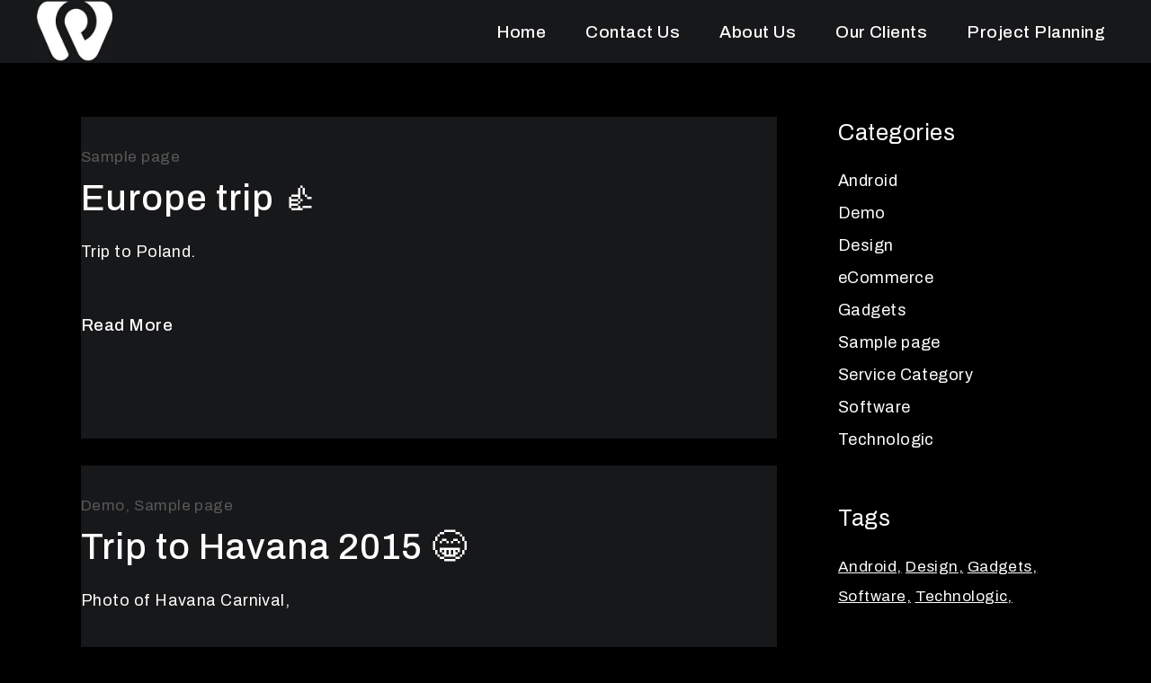

--- FILE ---
content_type: text/html; charset=UTF-8
request_url: https://webpicans.com/blog/
body_size: 26993
content:
<!DOCTYPE html>
<html lang="en-US">
<head>
	<meta charset="UTF-8">
	<meta name="viewport" content="width=device-width, initial-scale=1, user-scalable=yes">
	<link rel="profile" href="https://gmpg.org/xfn/11">

	
<!-- MapPress Easy Google Maps Version:2.89.11 (https://www.mappresspro.com) -->
<title>Blog &#8211; Webpicans</title>
<meta name='robots' content='max-image-preview:large' />
<link rel='dns-prefetch' href='//fonts.googleapis.com' />
<link rel="alternate" type="application/rss+xml" title="Webpicans &raquo; Feed" href="https://webpicans.com/feed/" />
<link rel="alternate" type="application/rss+xml" title="Webpicans &raquo; Comments Feed" href="https://webpicans.com/comments/feed/" />
		<!-- This site uses the Google Analytics by MonsterInsights plugin v8.25.0 - Using Analytics tracking - https://www.monsterinsights.com/ -->
		<!-- Note: MonsterInsights is not currently configured on this site. The site owner needs to authenticate with Google Analytics in the MonsterInsights settings panel. -->
					<!-- No tracking code set -->
				<!-- / Google Analytics by MonsterInsights -->
		<script type="text/javascript">
/* <![CDATA[ */
window._wpemojiSettings = {"baseUrl":"https:\/\/s.w.org\/images\/core\/emoji\/14.0.0\/72x72\/","ext":".png","svgUrl":"https:\/\/s.w.org\/images\/core\/emoji\/14.0.0\/svg\/","svgExt":".svg","source":{"concatemoji":"https:\/\/webpicans.com\/wp-includes\/js\/wp-emoji-release.min.js?ver=6.4.7"}};
/*! This file is auto-generated */
!function(i,n){var o,s,e;function c(e){try{var t={supportTests:e,timestamp:(new Date).valueOf()};sessionStorage.setItem(o,JSON.stringify(t))}catch(e){}}function p(e,t,n){e.clearRect(0,0,e.canvas.width,e.canvas.height),e.fillText(t,0,0);var t=new Uint32Array(e.getImageData(0,0,e.canvas.width,e.canvas.height).data),r=(e.clearRect(0,0,e.canvas.width,e.canvas.height),e.fillText(n,0,0),new Uint32Array(e.getImageData(0,0,e.canvas.width,e.canvas.height).data));return t.every(function(e,t){return e===r[t]})}function u(e,t,n){switch(t){case"flag":return n(e,"\ud83c\udff3\ufe0f\u200d\u26a7\ufe0f","\ud83c\udff3\ufe0f\u200b\u26a7\ufe0f")?!1:!n(e,"\ud83c\uddfa\ud83c\uddf3","\ud83c\uddfa\u200b\ud83c\uddf3")&&!n(e,"\ud83c\udff4\udb40\udc67\udb40\udc62\udb40\udc65\udb40\udc6e\udb40\udc67\udb40\udc7f","\ud83c\udff4\u200b\udb40\udc67\u200b\udb40\udc62\u200b\udb40\udc65\u200b\udb40\udc6e\u200b\udb40\udc67\u200b\udb40\udc7f");case"emoji":return!n(e,"\ud83e\udef1\ud83c\udffb\u200d\ud83e\udef2\ud83c\udfff","\ud83e\udef1\ud83c\udffb\u200b\ud83e\udef2\ud83c\udfff")}return!1}function f(e,t,n){var r="undefined"!=typeof WorkerGlobalScope&&self instanceof WorkerGlobalScope?new OffscreenCanvas(300,150):i.createElement("canvas"),a=r.getContext("2d",{willReadFrequently:!0}),o=(a.textBaseline="top",a.font="600 32px Arial",{});return e.forEach(function(e){o[e]=t(a,e,n)}),o}function t(e){var t=i.createElement("script");t.src=e,t.defer=!0,i.head.appendChild(t)}"undefined"!=typeof Promise&&(o="wpEmojiSettingsSupports",s=["flag","emoji"],n.supports={everything:!0,everythingExceptFlag:!0},e=new Promise(function(e){i.addEventListener("DOMContentLoaded",e,{once:!0})}),new Promise(function(t){var n=function(){try{var e=JSON.parse(sessionStorage.getItem(o));if("object"==typeof e&&"number"==typeof e.timestamp&&(new Date).valueOf()<e.timestamp+604800&&"object"==typeof e.supportTests)return e.supportTests}catch(e){}return null}();if(!n){if("undefined"!=typeof Worker&&"undefined"!=typeof OffscreenCanvas&&"undefined"!=typeof URL&&URL.createObjectURL&&"undefined"!=typeof Blob)try{var e="postMessage("+f.toString()+"("+[JSON.stringify(s),u.toString(),p.toString()].join(",")+"));",r=new Blob([e],{type:"text/javascript"}),a=new Worker(URL.createObjectURL(r),{name:"wpTestEmojiSupports"});return void(a.onmessage=function(e){c(n=e.data),a.terminate(),t(n)})}catch(e){}c(n=f(s,u,p))}t(n)}).then(function(e){for(var t in e)n.supports[t]=e[t],n.supports.everything=n.supports.everything&&n.supports[t],"flag"!==t&&(n.supports.everythingExceptFlag=n.supports.everythingExceptFlag&&n.supports[t]);n.supports.everythingExceptFlag=n.supports.everythingExceptFlag&&!n.supports.flag,n.DOMReady=!1,n.readyCallback=function(){n.DOMReady=!0}}).then(function(){return e}).then(function(){var e;n.supports.everything||(n.readyCallback(),(e=n.source||{}).concatemoji?t(e.concatemoji):e.wpemoji&&e.twemoji&&(t(e.twemoji),t(e.wpemoji)))}))}((window,document),window._wpemojiSettings);
/* ]]> */
</script>

<style id='wp-emoji-styles-inline-css' type='text/css'>

	img.wp-smiley, img.emoji {
		display: inline !important;
		border: none !important;
		box-shadow: none !important;
		height: 1em !important;
		width: 1em !important;
		margin: 0 0.07em !important;
		vertical-align: -0.1em !important;
		background: none !important;
		padding: 0 !important;
	}
</style>
<link rel='stylesheet' id='mappress-leaflet-css' href='https://webpicans.com/wp-content/plugins/mappress-google-maps-for-wordpress/lib/leaflet/leaflet.css?ver=1.7.1' type='text/css' media='all' />
<link rel='stylesheet' id='mappress-css' href='https://webpicans.com/wp-content/plugins/mappress-google-maps-for-wordpress/css/mappress.css?ver=2.89.11' type='text/css' media='all' />
<style id='pdfemb-pdf-embedder-viewer-style-inline-css' type='text/css'>
.wp-block-pdfemb-pdf-embedder-viewer{max-width:none}

</style>
<style id='classic-theme-styles-inline-css' type='text/css'>
/*! This file is auto-generated */
.wp-block-button__link{color:#fff;background-color:#32373c;border-radius:9999px;box-shadow:none;text-decoration:none;padding:calc(.667em + 2px) calc(1.333em + 2px);font-size:1.125em}.wp-block-file__button{background:#32373c;color:#fff;text-decoration:none}
</style>
<style id='global-styles-inline-css' type='text/css'>
body{--wp--preset--color--black: #000000;--wp--preset--color--cyan-bluish-gray: #abb8c3;--wp--preset--color--white: #ffffff;--wp--preset--color--pale-pink: #f78da7;--wp--preset--color--vivid-red: #cf2e2e;--wp--preset--color--luminous-vivid-orange: #ff6900;--wp--preset--color--luminous-vivid-amber: #fcb900;--wp--preset--color--light-green-cyan: #7bdcb5;--wp--preset--color--vivid-green-cyan: #00d084;--wp--preset--color--pale-cyan-blue: #8ed1fc;--wp--preset--color--vivid-cyan-blue: #0693e3;--wp--preset--color--vivid-purple: #9b51e0;--wp--preset--gradient--vivid-cyan-blue-to-vivid-purple: linear-gradient(135deg,rgba(6,147,227,1) 0%,rgb(155,81,224) 100%);--wp--preset--gradient--light-green-cyan-to-vivid-green-cyan: linear-gradient(135deg,rgb(122,220,180) 0%,rgb(0,208,130) 100%);--wp--preset--gradient--luminous-vivid-amber-to-luminous-vivid-orange: linear-gradient(135deg,rgba(252,185,0,1) 0%,rgba(255,105,0,1) 100%);--wp--preset--gradient--luminous-vivid-orange-to-vivid-red: linear-gradient(135deg,rgba(255,105,0,1) 0%,rgb(207,46,46) 100%);--wp--preset--gradient--very-light-gray-to-cyan-bluish-gray: linear-gradient(135deg,rgb(238,238,238) 0%,rgb(169,184,195) 100%);--wp--preset--gradient--cool-to-warm-spectrum: linear-gradient(135deg,rgb(74,234,220) 0%,rgb(151,120,209) 20%,rgb(207,42,186) 40%,rgb(238,44,130) 60%,rgb(251,105,98) 80%,rgb(254,248,76) 100%);--wp--preset--gradient--blush-light-purple: linear-gradient(135deg,rgb(255,206,236) 0%,rgb(152,150,240) 100%);--wp--preset--gradient--blush-bordeaux: linear-gradient(135deg,rgb(254,205,165) 0%,rgb(254,45,45) 50%,rgb(107,0,62) 100%);--wp--preset--gradient--luminous-dusk: linear-gradient(135deg,rgb(255,203,112) 0%,rgb(199,81,192) 50%,rgb(65,88,208) 100%);--wp--preset--gradient--pale-ocean: linear-gradient(135deg,rgb(255,245,203) 0%,rgb(182,227,212) 50%,rgb(51,167,181) 100%);--wp--preset--gradient--electric-grass: linear-gradient(135deg,rgb(202,248,128) 0%,rgb(113,206,126) 100%);--wp--preset--gradient--midnight: linear-gradient(135deg,rgb(2,3,129) 0%,rgb(40,116,252) 100%);--wp--preset--font-size--small: 13px;--wp--preset--font-size--medium: 20px;--wp--preset--font-size--large: 36px;--wp--preset--font-size--x-large: 42px;--wp--preset--spacing--20: 0.44rem;--wp--preset--spacing--30: 0.67rem;--wp--preset--spacing--40: 1rem;--wp--preset--spacing--50: 1.5rem;--wp--preset--spacing--60: 2.25rem;--wp--preset--spacing--70: 3.38rem;--wp--preset--spacing--80: 5.06rem;--wp--preset--shadow--natural: 6px 6px 9px rgba(0, 0, 0, 0.2);--wp--preset--shadow--deep: 12px 12px 50px rgba(0, 0, 0, 0.4);--wp--preset--shadow--sharp: 6px 6px 0px rgba(0, 0, 0, 0.2);--wp--preset--shadow--outlined: 6px 6px 0px -3px rgba(255, 255, 255, 1), 6px 6px rgba(0, 0, 0, 1);--wp--preset--shadow--crisp: 6px 6px 0px rgba(0, 0, 0, 1);}:where(.is-layout-flex){gap: 0.5em;}:where(.is-layout-grid){gap: 0.5em;}body .is-layout-flow > .alignleft{float: left;margin-inline-start: 0;margin-inline-end: 2em;}body .is-layout-flow > .alignright{float: right;margin-inline-start: 2em;margin-inline-end: 0;}body .is-layout-flow > .aligncenter{margin-left: auto !important;margin-right: auto !important;}body .is-layout-constrained > .alignleft{float: left;margin-inline-start: 0;margin-inline-end: 2em;}body .is-layout-constrained > .alignright{float: right;margin-inline-start: 2em;margin-inline-end: 0;}body .is-layout-constrained > .aligncenter{margin-left: auto !important;margin-right: auto !important;}body .is-layout-constrained > :where(:not(.alignleft):not(.alignright):not(.alignfull)){max-width: var(--wp--style--global--content-size);margin-left: auto !important;margin-right: auto !important;}body .is-layout-constrained > .alignwide{max-width: var(--wp--style--global--wide-size);}body .is-layout-flex{display: flex;}body .is-layout-flex{flex-wrap: wrap;align-items: center;}body .is-layout-flex > *{margin: 0;}body .is-layout-grid{display: grid;}body .is-layout-grid > *{margin: 0;}:where(.wp-block-columns.is-layout-flex){gap: 2em;}:where(.wp-block-columns.is-layout-grid){gap: 2em;}:where(.wp-block-post-template.is-layout-flex){gap: 1.25em;}:where(.wp-block-post-template.is-layout-grid){gap: 1.25em;}.has-black-color{color: var(--wp--preset--color--black) !important;}.has-cyan-bluish-gray-color{color: var(--wp--preset--color--cyan-bluish-gray) !important;}.has-white-color{color: var(--wp--preset--color--white) !important;}.has-pale-pink-color{color: var(--wp--preset--color--pale-pink) !important;}.has-vivid-red-color{color: var(--wp--preset--color--vivid-red) !important;}.has-luminous-vivid-orange-color{color: var(--wp--preset--color--luminous-vivid-orange) !important;}.has-luminous-vivid-amber-color{color: var(--wp--preset--color--luminous-vivid-amber) !important;}.has-light-green-cyan-color{color: var(--wp--preset--color--light-green-cyan) !important;}.has-vivid-green-cyan-color{color: var(--wp--preset--color--vivid-green-cyan) !important;}.has-pale-cyan-blue-color{color: var(--wp--preset--color--pale-cyan-blue) !important;}.has-vivid-cyan-blue-color{color: var(--wp--preset--color--vivid-cyan-blue) !important;}.has-vivid-purple-color{color: var(--wp--preset--color--vivid-purple) !important;}.has-black-background-color{background-color: var(--wp--preset--color--black) !important;}.has-cyan-bluish-gray-background-color{background-color: var(--wp--preset--color--cyan-bluish-gray) !important;}.has-white-background-color{background-color: var(--wp--preset--color--white) !important;}.has-pale-pink-background-color{background-color: var(--wp--preset--color--pale-pink) !important;}.has-vivid-red-background-color{background-color: var(--wp--preset--color--vivid-red) !important;}.has-luminous-vivid-orange-background-color{background-color: var(--wp--preset--color--luminous-vivid-orange) !important;}.has-luminous-vivid-amber-background-color{background-color: var(--wp--preset--color--luminous-vivid-amber) !important;}.has-light-green-cyan-background-color{background-color: var(--wp--preset--color--light-green-cyan) !important;}.has-vivid-green-cyan-background-color{background-color: var(--wp--preset--color--vivid-green-cyan) !important;}.has-pale-cyan-blue-background-color{background-color: var(--wp--preset--color--pale-cyan-blue) !important;}.has-vivid-cyan-blue-background-color{background-color: var(--wp--preset--color--vivid-cyan-blue) !important;}.has-vivid-purple-background-color{background-color: var(--wp--preset--color--vivid-purple) !important;}.has-black-border-color{border-color: var(--wp--preset--color--black) !important;}.has-cyan-bluish-gray-border-color{border-color: var(--wp--preset--color--cyan-bluish-gray) !important;}.has-white-border-color{border-color: var(--wp--preset--color--white) !important;}.has-pale-pink-border-color{border-color: var(--wp--preset--color--pale-pink) !important;}.has-vivid-red-border-color{border-color: var(--wp--preset--color--vivid-red) !important;}.has-luminous-vivid-orange-border-color{border-color: var(--wp--preset--color--luminous-vivid-orange) !important;}.has-luminous-vivid-amber-border-color{border-color: var(--wp--preset--color--luminous-vivid-amber) !important;}.has-light-green-cyan-border-color{border-color: var(--wp--preset--color--light-green-cyan) !important;}.has-vivid-green-cyan-border-color{border-color: var(--wp--preset--color--vivid-green-cyan) !important;}.has-pale-cyan-blue-border-color{border-color: var(--wp--preset--color--pale-cyan-blue) !important;}.has-vivid-cyan-blue-border-color{border-color: var(--wp--preset--color--vivid-cyan-blue) !important;}.has-vivid-purple-border-color{border-color: var(--wp--preset--color--vivid-purple) !important;}.has-vivid-cyan-blue-to-vivid-purple-gradient-background{background: var(--wp--preset--gradient--vivid-cyan-blue-to-vivid-purple) !important;}.has-light-green-cyan-to-vivid-green-cyan-gradient-background{background: var(--wp--preset--gradient--light-green-cyan-to-vivid-green-cyan) !important;}.has-luminous-vivid-amber-to-luminous-vivid-orange-gradient-background{background: var(--wp--preset--gradient--luminous-vivid-amber-to-luminous-vivid-orange) !important;}.has-luminous-vivid-orange-to-vivid-red-gradient-background{background: var(--wp--preset--gradient--luminous-vivid-orange-to-vivid-red) !important;}.has-very-light-gray-to-cyan-bluish-gray-gradient-background{background: var(--wp--preset--gradient--very-light-gray-to-cyan-bluish-gray) !important;}.has-cool-to-warm-spectrum-gradient-background{background: var(--wp--preset--gradient--cool-to-warm-spectrum) !important;}.has-blush-light-purple-gradient-background{background: var(--wp--preset--gradient--blush-light-purple) !important;}.has-blush-bordeaux-gradient-background{background: var(--wp--preset--gradient--blush-bordeaux) !important;}.has-luminous-dusk-gradient-background{background: var(--wp--preset--gradient--luminous-dusk) !important;}.has-pale-ocean-gradient-background{background: var(--wp--preset--gradient--pale-ocean) !important;}.has-electric-grass-gradient-background{background: var(--wp--preset--gradient--electric-grass) !important;}.has-midnight-gradient-background{background: var(--wp--preset--gradient--midnight) !important;}.has-small-font-size{font-size: var(--wp--preset--font-size--small) !important;}.has-medium-font-size{font-size: var(--wp--preset--font-size--medium) !important;}.has-large-font-size{font-size: var(--wp--preset--font-size--large) !important;}.has-x-large-font-size{font-size: var(--wp--preset--font-size--x-large) !important;}
.wp-block-navigation a:where(:not(.wp-element-button)){color: inherit;}
:where(.wp-block-post-template.is-layout-flex){gap: 1.25em;}:where(.wp-block-post-template.is-layout-grid){gap: 1.25em;}
:where(.wp-block-columns.is-layout-flex){gap: 2em;}:where(.wp-block-columns.is-layout-grid){gap: 2em;}
.wp-block-pullquote{font-size: 1.5em;line-height: 1.6;}
</style>
<link rel='stylesheet' id='child-theme-generator-css' href='https://webpicans.com/wp-content/plugins/child-theme-generator/public/css/child-theme-generator-public.css?ver=1.0.0' type='text/css' media='all' />
<link rel='stylesheet' id='contact-form-7-css' href='https://webpicans.com/wp-content/plugins/contact-form-7/includes/css/styles.css?ver=5.9.3' type='text/css' media='all' />
<link rel='stylesheet' id='foobox-free-min-css' href='https://webpicans.com/wp-content/plugins/foobox-image-lightbox/free/css/foobox.free.min.css?ver=2.7.27' type='text/css' media='all' />
<link rel='stylesheet' id='my_waze_style-css' href='https://webpicans.com/wp-content/plugins/my-waze/style.css?ver=6.4.7' type='text/css' media='all' />
<link rel='stylesheet' id='owmweather-css-css' href='https://webpicans.com/wp-content/plugins/owm-weather/css/owmweather.min.css?ver=6.4.7' type='text/css' media='all' />
<link rel='stylesheet' id='owl-carousel-style-css' href='https://webpicans.com/wp-content/plugins/post-slider-and-carousel/assets/css/owl.carousel.min.css?ver=3.2.3' type='text/css' media='all' />
<link rel='stylesheet' id='psac-public-style-css' href='https://webpicans.com/wp-content/plugins/post-slider-and-carousel/assets/css/psac-public.css?ver=3.2.3' type='text/css' media='all' />
<link rel='stylesheet' id='fontawesome-6.3.0-css' href='https://webpicans.com/wp-content/plugins/simple-floating-menu/assets/css/fontawesome-6.3.0.css?ver=1.2.7' type='text/css' media='all' />
<link rel='stylesheet' id='eleganticons-css' href='https://webpicans.com/wp-content/plugins/simple-floating-menu/assets/css/eleganticons.css?ver=1.2.7' type='text/css' media='all' />
<link rel='stylesheet' id='essentialicon-css' href='https://webpicans.com/wp-content/plugins/simple-floating-menu/assets/css/essentialicon.css?ver=1.2.7' type='text/css' media='all' />
<link rel='stylesheet' id='iconfont-css' href='https://webpicans.com/wp-content/plugins/simple-floating-menu/assets/css/icofont.css?ver=1.2.7' type='text/css' media='all' />
<link rel='stylesheet' id='materialdesignicons-css' href='https://webpicans.com/wp-content/plugins/simple-floating-menu/assets/css/materialdesignicons.css?ver=1.2.7' type='text/css' media='all' />
<link rel='stylesheet' id='sfm-style-css' href='https://webpicans.com/wp-content/plugins/simple-floating-menu/assets/css/style.css?ver=1.2.7' type='text/css' media='all' />
<style id='sfm-style-inline-css' type='text/css'>
.sfm-floating-menu a.sfm-shape-button{height:40px;width:40px}.sfm-floating-menu a.sfm-shape-button{font-size:25px}.sfm-floating-menu i{top:0px}.sfm-floating-menu.horizontal{margin:0 -0.5px}.sfm-floating-menu.vertical{margin:-0.5px 0}.sfm-floating-menu.horizontal .sfm-button{margin:0 0.5px}.sfm-floating-menu.vertical .sfm-button{margin:0.5px 0}.sfm-floating-menu.top-left,.sfm-floating-menu.top-right,.sfm-floating-menu.top-middle{top:0px}.sfm-floating-menu.bottom-left,.sfm-floating-menu.bottom-right,.sfm-floating-menu.bottom-middle{bottom:0px}.sfm-floating-menu.top-left,.sfm-floating-menu.bottom-left,.sfm-floating-menu.middle-left{left:0px}.sfm-floating-menu.top-right,.sfm-floating-menu.bottom-right,.sfm-floating-menu.middle-right{right:0px}.sfm-floating-menu{z-index:2147483647}.sfm-floating-menu .sfm-61118a93f3a83 a.sfm-shape-button{background:#777777}.sfm-floating-menu .sfm-61118a93f3a83 a.sfm-shape-button{color:#FFFFFF}.sfm-floating-menu .sfm-61118a93f3a83:hover a.sfm-shape-button{background:#ff6b53}.sfm-floating-menu .sfm-61118a93f3a83:hover a.sfm-shape-button{color:#000000}.sfm-floating-menu .sfm-61118a93f3a83 .sfm-tool-tip{background:#ff6b53}.sfm-floating-menu.top-left.horizontal .sfm-61118a93f3a83 .sfm-tool-tip:after,.sfm-floating-menu.top-middle.horizontal .sfm-61118a93f3a83 .sfm-tool-tip:after,.sfm-floating-menu.top-right.horizontal .sfm-61118a93f3a83 .sfm-tool-tip:after{border-color:transparent transparent #ff6b53 transparent}.sfm-floating-menu.top-left.vertical .sfm-61118a93f3a83 .sfm-tool-tip:after,.sfm-floating-menu.top-middle.vertical .sfm-61118a93f3a83 .sfm-tool-tip:after,.sfm-floating-menu.bottom-left.vertical .sfm-61118a93f3a83 .sfm-tool-tip:after,.sfm-floating-menu.bottom-middle.vertical .sfm-61118a93f3a83 .sfm-tool-tip:after,.sfm-floating-menu.middle-left.vertical .sfm-61118a93f3a83 .sfm-tool-tip:after{border-color:transparent #ff6b53 transparent transparent}.sfm-floating-menu.top-right.vertical .sfm-61118a93f3a83 .sfm-tool-tip:after,.sfm-floating-menu.middle-right.vertical .sfm-61118a93f3a83 .sfm-tool-tip:after,.sfm-floating-menu.bottom-right.vertical .sfm-61118a93f3a83 .sfm-tool-tip:after{border-color:transparent transparent transparent #ff6b53}.sfm-floating-menu.bottom-left.horizontal .sfm-61118a93f3a83 .sfm-tool-tip:after,.sfm-floating-menu.bottom-middle.horizontal .sfm-61118a93f3a83 .sfm-tool-tip:after,.sfm-floating-menu.bottom-right.horizontal .sfm-61118a93f3a83 .sfm-tool-tip:after,.sfm-floating-menu.middle-left.horizontal .sfm-61118a93f3a83 .sfm-tool-tip:after,.sfm-floating-menu.middle-right.horizontal .sfm-61118a93f3a83 .sfm-tool-tip:after{border-color:#ff6b53 transparent transparent transparent}.sfm-floating-menu .sfm-61118a93f3a83 .sfm-tool-tip a{color:#000000}.sfm-floating-menu .sfm-1628539784021 a.sfm-shape-button{background:#606060}.sfm-floating-menu .sfm-1628539784021 a.sfm-shape-button{color:#FFFFFF}.sfm-floating-menu .sfm-1628539784021:hover a.sfm-shape-button{background:#ff6b53}.sfm-floating-menu .sfm-1628539784021:hover a.sfm-shape-button{color:#000000}.sfm-floating-menu .sfm-1628539784021 .sfm-tool-tip{background:#ff6b53}.sfm-floating-menu.top-left.horizontal .sfm-1628539784021 .sfm-tool-tip:after,.sfm-floating-menu.top-middle.horizontal .sfm-1628539784021 .sfm-tool-tip:after,.sfm-floating-menu.top-right.horizontal .sfm-1628539784021 .sfm-tool-tip:after{border-color:transparent transparent #ff6b53 transparent}.sfm-floating-menu.top-left.vertical .sfm-1628539784021 .sfm-tool-tip:after,.sfm-floating-menu.top-middle.vertical .sfm-1628539784021 .sfm-tool-tip:after,.sfm-floating-menu.bottom-left.vertical .sfm-1628539784021 .sfm-tool-tip:after,.sfm-floating-menu.bottom-middle.vertical .sfm-1628539784021 .sfm-tool-tip:after,.sfm-floating-menu.middle-left.vertical .sfm-1628539784021 .sfm-tool-tip:after{border-color:transparent #ff6b53 transparent transparent}.sfm-floating-menu.top-right.vertical .sfm-1628539784021 .sfm-tool-tip:after,.sfm-floating-menu.middle-right.vertical .sfm-1628539784021 .sfm-tool-tip:after,.sfm-floating-menu.bottom-right.vertical .sfm-1628539784021 .sfm-tool-tip:after{border-color:transparent transparent transparent #ff6b53}.sfm-floating-menu.bottom-left.horizontal .sfm-1628539784021 .sfm-tool-tip:after,.sfm-floating-menu.bottom-middle.horizontal .sfm-1628539784021 .sfm-tool-tip:after,.sfm-floating-menu.bottom-right.horizontal .sfm-1628539784021 .sfm-tool-tip:after,.sfm-floating-menu.middle-left.horizontal .sfm-1628539784021 .sfm-tool-tip:after,.sfm-floating-menu.middle-right.horizontal .sfm-1628539784021 .sfm-tool-tip:after{border-color:#ff6b53 transparent transparent transparent}.sfm-floating-menu .sfm-1628539784021 .sfm-tool-tip a{color:#000000}.sfm-floating-menu .sfm-1628539978654 a.sfm-shape-button{background:#4c4c4c}.sfm-floating-menu .sfm-1628539978654 a.sfm-shape-button{color:#FFFFFF}.sfm-floating-menu .sfm-1628539978654:hover a.sfm-shape-button{background:#ff6b53}.sfm-floating-menu .sfm-1628539978654:hover a.sfm-shape-button{color:#000000}.sfm-floating-menu .sfm-1628539978654 .sfm-tool-tip{background:#ff6b53}.sfm-floating-menu.top-left.horizontal .sfm-1628539978654 .sfm-tool-tip:after,.sfm-floating-menu.top-middle.horizontal .sfm-1628539978654 .sfm-tool-tip:after,.sfm-floating-menu.top-right.horizontal .sfm-1628539978654 .sfm-tool-tip:after{border-color:transparent transparent #ff6b53 transparent}.sfm-floating-menu.top-left.vertical .sfm-1628539978654 .sfm-tool-tip:after,.sfm-floating-menu.top-middle.vertical .sfm-1628539978654 .sfm-tool-tip:after,.sfm-floating-menu.bottom-left.vertical .sfm-1628539978654 .sfm-tool-tip:after,.sfm-floating-menu.bottom-middle.vertical .sfm-1628539978654 .sfm-tool-tip:after,.sfm-floating-menu.middle-left.vertical .sfm-1628539978654 .sfm-tool-tip:after{border-color:transparent #ff6b53 transparent transparent}.sfm-floating-menu.top-right.vertical .sfm-1628539978654 .sfm-tool-tip:after,.sfm-floating-menu.middle-right.vertical .sfm-1628539978654 .sfm-tool-tip:after,.sfm-floating-menu.bottom-right.vertical .sfm-1628539978654 .sfm-tool-tip:after{border-color:transparent transparent transparent #ff6b53}.sfm-floating-menu.bottom-left.horizontal .sfm-1628539978654 .sfm-tool-tip:after,.sfm-floating-menu.bottom-middle.horizontal .sfm-1628539978654 .sfm-tool-tip:after,.sfm-floating-menu.bottom-right.horizontal .sfm-1628539978654 .sfm-tool-tip:after,.sfm-floating-menu.middle-left.horizontal .sfm-1628539978654 .sfm-tool-tip:after,.sfm-floating-menu.middle-right.horizontal .sfm-1628539978654 .sfm-tool-tip:after{border-color:#ff6b53 transparent transparent transparent}.sfm-floating-menu .sfm-1628539978654 .sfm-tool-tip a{color:#000000}.sfm-floating-menu .sfm-1628540197310 a.sfm-shape-button{background:#282828}.sfm-floating-menu .sfm-1628540197310 a.sfm-shape-button{color:#FFFFFF}.sfm-floating-menu .sfm-1628540197310:hover a.sfm-shape-button{background:#ff6b53}.sfm-floating-menu .sfm-1628540197310:hover a.sfm-shape-button{color:#000000}.sfm-floating-menu .sfm-1628540197310 .sfm-tool-tip{background:#ff6b53}.sfm-floating-menu.top-left.horizontal .sfm-1628540197310 .sfm-tool-tip:after,.sfm-floating-menu.top-middle.horizontal .sfm-1628540197310 .sfm-tool-tip:after,.sfm-floating-menu.top-right.horizontal .sfm-1628540197310 .sfm-tool-tip:after{border-color:transparent transparent #ff6b53 transparent}.sfm-floating-menu.top-left.vertical .sfm-1628540197310 .sfm-tool-tip:after,.sfm-floating-menu.top-middle.vertical .sfm-1628540197310 .sfm-tool-tip:after,.sfm-floating-menu.bottom-left.vertical .sfm-1628540197310 .sfm-tool-tip:after,.sfm-floating-menu.bottom-middle.vertical .sfm-1628540197310 .sfm-tool-tip:after,.sfm-floating-menu.middle-left.vertical .sfm-1628540197310 .sfm-tool-tip:after{border-color:transparent #ff6b53 transparent transparent}.sfm-floating-menu.top-right.vertical .sfm-1628540197310 .sfm-tool-tip:after,.sfm-floating-menu.middle-right.vertical .sfm-1628540197310 .sfm-tool-tip:after,.sfm-floating-menu.bottom-right.vertical .sfm-1628540197310 .sfm-tool-tip:after{border-color:transparent transparent transparent #ff6b53}.sfm-floating-menu.bottom-left.horizontal .sfm-1628540197310 .sfm-tool-tip:after,.sfm-floating-menu.bottom-middle.horizontal .sfm-1628540197310 .sfm-tool-tip:after,.sfm-floating-menu.bottom-right.horizontal .sfm-1628540197310 .sfm-tool-tip:after,.sfm-floating-menu.middle-left.horizontal .sfm-1628540197310 .sfm-tool-tip:after,.sfm-floating-menu.middle-right.horizontal .sfm-1628540197310 .sfm-tool-tip:after{border-color:#ff6b53 transparent transparent transparent}.sfm-floating-menu .sfm-1628540197310 .sfm-tool-tip a{color:#000000}.sfm-floating-menu .sfm-1631590222640 a.sfm-shape-button{background:#161616}.sfm-floating-menu .sfm-1631590222640 a.sfm-shape-button{color:#FFFFFF}.sfm-floating-menu .sfm-1631590222640:hover a.sfm-shape-button{background:#ff6b53}.sfm-floating-menu .sfm-1631590222640:hover a.sfm-shape-button{color:#000000}.sfm-floating-menu .sfm-1631590222640 .sfm-tool-tip{background:#ff6b53}.sfm-floating-menu.top-left.horizontal .sfm-1631590222640 .sfm-tool-tip:after,.sfm-floating-menu.top-middle.horizontal .sfm-1631590222640 .sfm-tool-tip:after,.sfm-floating-menu.top-right.horizontal .sfm-1631590222640 .sfm-tool-tip:after{border-color:transparent transparent #ff6b53 transparent}.sfm-floating-menu.top-left.vertical .sfm-1631590222640 .sfm-tool-tip:after,.sfm-floating-menu.top-middle.vertical .sfm-1631590222640 .sfm-tool-tip:after,.sfm-floating-menu.bottom-left.vertical .sfm-1631590222640 .sfm-tool-tip:after,.sfm-floating-menu.bottom-middle.vertical .sfm-1631590222640 .sfm-tool-tip:after,.sfm-floating-menu.middle-left.vertical .sfm-1631590222640 .sfm-tool-tip:after{border-color:transparent #ff6b53 transparent transparent}.sfm-floating-menu.top-right.vertical .sfm-1631590222640 .sfm-tool-tip:after,.sfm-floating-menu.middle-right.vertical .sfm-1631590222640 .sfm-tool-tip:after,.sfm-floating-menu.bottom-right.vertical .sfm-1631590222640 .sfm-tool-tip:after{border-color:transparent transparent transparent #ff6b53}.sfm-floating-menu.bottom-left.horizontal .sfm-1631590222640 .sfm-tool-tip:after,.sfm-floating-menu.bottom-middle.horizontal .sfm-1631590222640 .sfm-tool-tip:after,.sfm-floating-menu.bottom-right.horizontal .sfm-1631590222640 .sfm-tool-tip:after,.sfm-floating-menu.middle-left.horizontal .sfm-1631590222640 .sfm-tool-tip:after,.sfm-floating-menu.middle-right.horizontal .sfm-1631590222640 .sfm-tool-tip:after{border-color:#ff6b53 transparent transparent transparent}.sfm-floating-menu .sfm-1631590222640 .sfm-tool-tip a{color:#000000}.sfm-floating-menu .sfm-tool-tip a{font-family:Open Sans}.sfm-floating-menu .sfm-tool-tip a{font-weight:400;font-style:normal}.sfm-floating-menu .sfm-tool-tip a{text-transform:none}.sfm-floating-menu .sfm-tool-tip a{text-decoration:none}.sfm-floating-menu .sfm-tool-tip a{font-size:14px}.sfm-floating-menu .sfm-tool-tip a{line-height:1}.sfm-floating-menu .sfm-tool-tip a{letter-spacing:0px}.sfm-floating-menu .sfm-button{--sfm-button-shadow-x:0px}.sfm-floating-menu .sfm-button{--sfm-button-shadow-y:0px}.sfm-floating-menu .sfm-button{--sfm-button-shadow-blur:0px}
</style>
<link rel='stylesheet' id='sfm-fonts-css' href='https://fonts.googleapis.com/css?family=Open+Sans%3A300%2C400%2C500%2C600%2C700%2C800%2C300i%2C400i%2C500i%2C600i%2C700i%2C800i&#038;subset=latin%2Clatin-ext&#038;ver=1.2.7' type='text/css' media='all' />
<link rel='stylesheet' id='wettervorhersage-css' href='https://webpicans.com/wp-content/plugins/wettervorhersage/public/css/wettervorhersage-public.css?ver=1.0.0' type='text/css' media='all' />
<style id='woocommerce-inline-inline-css' type='text/css'>
.woocommerce form .form-row .required { visibility: visible; }
</style>
<link rel='stylesheet' id='wp-show-posts-css' href='https://webpicans.com/wp-content/plugins/wp-show-posts/css/wp-show-posts-min.css?ver=1.1.5' type='text/css' media='all' />
<link rel='stylesheet' id='ppress-frontend-css' href='https://webpicans.com/wp-content/plugins/wp-user-avatar/assets/css/frontend.min.css?ver=4.15.4' type='text/css' media='all' />
<link rel='stylesheet' id='ppress-flatpickr-css' href='https://webpicans.com/wp-content/plugins/wp-user-avatar/assets/flatpickr/flatpickr.min.css?ver=4.15.4' type='text/css' media='all' />
<link rel='stylesheet' id='ppress-select2-css' href='https://webpicans.com/wp-content/plugins/wp-user-avatar/assets/select2/select2.min.css?ver=6.4.7' type='text/css' media='all' />
<link rel='stylesheet' id='qi-addons-for-elementor-grid-style-css' href='https://webpicans.com/wp-content/plugins/qi-addons-for-elementor/assets/css/grid.min.css?ver=6.4.7' type='text/css' media='all' />
<link rel='stylesheet' id='qi-addons-for-elementor-helper-parts-style-css' href='https://webpicans.com/wp-content/plugins/qi-addons-for-elementor/assets/css/helper-parts.min.css?ver=6.4.7' type='text/css' media='all' />
<link rel='stylesheet' id='qi-addons-for-elementor-style-css' href='https://webpicans.com/wp-content/plugins/qi-addons-for-elementor/assets/css/main.min.css?ver=6.4.7' type='text/css' media='all' />
<link rel='stylesheet' id='swiper-css' href='https://webpicans.com/wp-content/plugins/elementor/assets/lib/swiper/v8/css/swiper.min.css?ver=8.4.5' type='text/css' media='all' />
<link rel='stylesheet' id='qode-essential-addons-style-css' href='https://webpicans.com/wp-content/plugins/qode-essential-addons/assets/css/main.min.css?ver=6.4.7' type='text/css' media='all' />
<link rel='stylesheet' id='qi-google-fonts-css' href='https://fonts.googleapis.com/css?family=DM+Sans%3A400%2C500%2C600%2C700%7CArchivo%3A400%2C500%2C600%2C700&#038;subset=latin-ext&#038;display=swap&#038;ver=1.0.0' type='text/css' media='all' />
<link rel='stylesheet' id='qi-grid-css' href='https://webpicans.com/wp-content/themes/qi/assets/css/grid.min.css?ver=6.4.7' type='text/css' media='all' />
<link rel='stylesheet' id='qi-main-css' href='https://webpicans.com/wp-content/themes/qi/assets/css/main.min.css?ver=6.4.7' type='text/css' media='all' />
<style id='qi-main-inline-css' type='text/css'>
#qodef-back-to-top .qodef-back-to-top-icon { color: #ffffff;background-color: rgba(255,255,255,0);border-radius: 0px;}#qodef-back-to-top:hover .qodef-back-to-top-icon { color: #5d6167;background-color: rgba(255,255,255,0);}#qodef-back-to-top .qodef-back-to-top-icon svg { width: 50px;}.widget.widget_recent_entries ul li .post-date, body[class*="theme-qi"] .qodef-blog .qodef-info-style .qodef-e-info-item a, body[class*="theme-qi"] .qodef-blog .qodef-info-style .qodef-e-info-item:after, body[class*="theme-qi"] .qodef-blog-shortcode.qodef-item-layout--standard .qodef-blog-item .qodef-e-info.qodef-info--top .qodef-e-info-item a, body[class*="theme-qi"] .qodef-blog-shortcode.qodef-item-layout--standard .qodef-blog-item .qodef-e-info.qodef-info--top .qodef-e-info-item:after, body[class*="theme-qi"] .widget.widget_rss ul a.rsswidget, body[class*="theme-qi"] #qodef-page-comments-list .qodef-comment-item .qodef-e-date a, body[class*="the-two"] .qodef-blog .qodef-e-info .qodef-e-info-item a, body[class*="the-two"] .qodef-blog-shortcode.qodef-item-layout--standard .qodef-blog-item .qodef-e-info.qodef-info--top .qodef-e-info-item a, body[class*="the-two"] .widget.widget_rss ul a.rsswidget, body[class*="the-two"] #qodef-page-comments-list .qodef-comment-item .qodef-e-date a { color: #595959;font-family: "Archivo";font-size: 17px;line-height: 20px;font-style: normal;font-weight: 400;text-decoration: none;letter-spacing: 0.43px;text-transform: none;}body[class*="theme-qi"] .qodef-blog .qodef-info-style, body[class*="theme-qi"] .qodef-blog-shortcode.qodef-item-layout--standard .qodef-blog-item .qodef-e-info.qodef-info--top .qodef-e-info-item { color: #595959;}body[class*="theme-qi"] .qodef-blog .qodef-info-style .qodef-e-info-item a:hover, body[class*="theme-qi"] .qodef-blog .qodef-info-style .qodef-e-info-item a:focus, body[class*="theme-qi"] .qodef-blog-shortcode.qodef-item-layout--standard .qodef-blog-item .qodef-e-info .qodef-e-info-item a:hover, body[class*="theme-qi"] .qodef-blog-shortcode.qodef-item-layout--standard .qodef-blog-item .qodef-e-info .qodef-e-info-item a:focus, body[class*="theme-qi"] #qodef-page-comments-list .qodef-comment-item .qodef-e-date a:hover, body[class*="theme-qi"] #qodef-page-comments-list .qodef-comment-item .qodef-e-date a:focus, body[class*="theme-qi"] .widget.widget_rss ul a.rsswidget:hover, body[class*="the-two"] .qodef-blog .qodef-e-info .qodef-e-info-item a:hover, body[class*="the-two"] .qodef-blog .qodef-e-info .qodef-e-info-item a:focus, body[class*="the-two"] .qodef-blog-shortcode.qodef-item-layout--standard .qodef-blog-item .qodef-e-info .qodef-e-info-item a:hover, body[class*="the-two"] .qodef-blog-shortcode.qodef-item-layout--standard .qodef-blog-item .qodef-e-info .qodef-e-info-item a:focus, body[class*="the-two"] #qodef-page-comments-list .qodef-comment-item .qodef-e-date a:hover, body[class*="the-two"] #qodef-page-comments-list .qodef-comment-item .qodef-e-date a:focus, body[class*="the-two"] .widget.widget_rss ul a.rsswidget:hover { color: #ffffff;text-decoration: none;}input[type="text"], input[type="email"], input[type="url"], input[type="password"], input[type="number"], input[type="tel"], input[type="search"], input[type="date"], textarea, select, body .select2-container--default .select2-selection--single, body .select2-container--default .select2-selection--multiple, .widget[class*="_search"] button.qodef-search-form-button, .wp-block-search .wp-block-search__input, .wp-block-search.wp-block-search__button-inside .wp-block-search__inside-wrapper, .widget.widget_block .wp-block-woocommerce-product-search input { color: #ffffff;border-width: 0 0 1px;border-style: solid;padding: 15px 0;}.widget[class*="_search"] button:hover, .widget[class*="_search"] button:focus, .widget .wp-block-search button:hover, .widget .wp-block-search button:focus, .qodef-search .qodef-search-form .qodef-search-form-button:hover { color: #5d6167;}input[type="text"]:focus, input[type="email"]:focus, input[type="url"]:focus, input[type="password"]:focus, input[type="number"]:focus, input[type="tel"]:focus, input[type="search"]:focus, input[type="date"]:focus, textarea:focus, select:focus, body .select2-container--default .select2-selection--single:focus, body .select2-container--default .select2-selection--multiple:focus, .widget[class*="_search"] button.qodef-search-form-button:hover, .wp-block-search .wp-block-search__input:focus { color: #5d6167;border-color: #5d6167;}input[type="submit"], .form-submit button[type="submit"] { margin-top: 29px;}input[type="submit"], button[type="submit"], .qodef-theme-button.qodef--filled, button.qodef-theme-button.qodef--filled, #qodef-woo-page .added_to_cart, #qodef-woo-page .button, .qodef-woo-shortcode .added_to_cart, .qodef-woo-shortcode .button, .widget.woocommerce .button, .woocommerce-page div.woocommerce>.return-to-shop a, .woocommerce-account .button, #qodef-page-header .widget.woocommerce.widget_shopping_cart .buttons a, .widget.woocommerce.widget_shopping_cart .buttons a { color: #fffcfc;font-family: "Archivo";font-size: 19px;line-height: 19px;font-style: normal;font-weight: 500;letter-spacing: 0.48px;text-transform: none;background-color: rgba(255,252,252,0);border-color: #fffcfc;border-width: 1px;border-style: solid;border-radius: 50px;padding: 21px 62px;}input[type="submit"]:hover, button[type="submit"]:hover, input[type="submit"]:focus, button[type="submit"]:focus, .qodef-theme-button.qodef--filled:hover, button.qodef-theme-button.qodef--filled:hover, .qodef-theme-button.qodef--filled:focus, button.qodef-theme-button.qodef--filled:focus, #qodef-woo-page .added_to_cart:hover, #qodef-woo-page .button:hover, .qodef-woo-shortcode .added_to_cart:hover, .qodef-woo-shortcode .button:hover, .widget.woocommerce .button:hover, #qodef-woo-page .added_to_cart:focus, #qodef-woo-page .button:focus, .qodef-woo-shortcode .added_to_cart:focus, .qodef-woo-shortcode .button:focus, .widget.woocommerce .button:focus, .woocommerce-page div.woocommerce>.return-to-shop a:hover, .woocommerce-page div.woocommerce>.return-to-shop a:focus, .woocommerce-account .button:hover, .woocommerce-account .button:focus, #qodef-page-header .widget.woocommerce.widget_shopping_cart .buttons a:hover, .widget.woocommerce.widget_shopping_cart .buttons a:hover { color: #5d6167;background-color: #fffcfc;border-color: #fffcfc;}.qodef-theme-button .qodef-theme-button-icon, button.qodef-theme-button .qodef-theme-button-icon, #qodef-woo-page .added_to_cart .qodef-theme-button-icon, #qodef-woo-page .button .qodef-theme-button-icon, .qodef-woo-shortcode .added_to_cart .qodef-theme-button-icon, .qodef-woo-shortcode .button .qodef-theme-button-icon, .qodef-blog-shortcode .qodef-blog-item .qodef-e-read-more-link .qodef-theme-button-icon, .qodef-portfolio-list .qodef-theme-button .qodef-theme-button-icon { width: 15px;margin-left: 14px;}.qodef-theme-button.qodef--simple .qodef-theme-button-icon, button.qodef-theme-button.qodef--simple .qodef-theme-button-icon { color: #fffcfc;}.qodef-theme-button.qodef--simple, button.qodef-theme-button.qodef--simple, .qodef-woo-shortcode-product-list.qodef-item-layout--info-on-image .qodef-woo-product-inner .added_to_cart, .qodef-woo-shortcode-product-list.qodef-item-layout--info-on-image .qodef-woo-product-inner .button, #qodef-woo-page .qodef-woo-to-swap .button, #qodef-woo-page .qodef-woo-to-swap .added_to_cart { color: #fffcfc;font-family: "Archivo";font-size: 19px;line-height: 20px;font-style: normal;font-weight: 500;text-decoration: none;letter-spacing: 0.48px;text-transform: none;}.qodef-theme-button.qodef--simple:hover, button.qodef-theme-button.qodef--simple:hover, .qodef-woo-shortcode-product-list.qodef-item-layout--info-on-image .qodef-woo-product-inner .added_to_cart:hover, .qodef-woo-shortcode-product-list.qodef-item-layout--info-on-image .qodef-woo-product-inner .button:hover, #qodef-woo-page .qodef-woo-to-swap .button:hover, #qodef-woo-page .qodef-woo-to-swap .added_to_cart:hover, .qodef-theme-button.qodef--simple:focus, button.qodef-theme-button.qodef--simple:focus, .qodef-woo-shortcode-product-list.qodef-item-layout--info-on-image .qodef-woo-product-inner .added_to_cart:focus, .qodef-woo-shortcode-product-list.qodef-item-layout--info-on-image .qodef-woo-product-inner .button:focus, #qodef-woo-page .qodef-woo-to-swap .button:focus, #qodef-woo-page .qodef-woo-to-swap .added_to_cart:focus { color: #fffcfc;}.qodef-swiper-container .swiper-button-next, .qodef-swiper-container .swiper-button-prev { color: #ffffff;}.qodef-swiper-container .swiper-button-next:hover, .qodef-swiper-container .swiper-button-prev:hover { color: #ffffff;}#qodef-single-portfolio-navigation .qodef-m-nav:hover, .qodef-m-pagination.qodef--wp .page-numbers:hover, .qodef-m-pagination.qodef--wp .page-numbers.current, .qodef-m-pagination.qodef--wp .page-numbers.next:hover, .qodef-m-pagination.qodef--wp .page-numbers.prev:hover, #qodef-woo-page .woocommerce-pagination .page-numbers:hover, #qodef-woo-page .woocommerce-pagination .page-numbers.current, #qodef-woo-page .woocommerce-pagination .page-numbers.next:hover, #qodef-woo-page .woocommerce-pagination .page-numbers.prev:hover, .qodef-shortcode .qodef-m-pagination.qodef--standard .page-numbers:hover, .qodef-shortcode .qodef-m-pagination.qodef--standard .page-numbers.current, .qodef-shortcode .qodef-m-pagination.qodef--standard .page-numbers.prev:hover, .qodef-shortcode .qodef-m-pagination.qodef--standard .page-numbers.next:hover { color: #ffffff;}#qodef-page-footer-top-area { background-color: #17181a;}#qodef-page-footer-top-area-inner { padding-top: 37px;padding-bottom: 130px;padding-left: 0px !important;padding-right: 0px !important;border-top-width: 0px;}#qodef-page-footer-top-area .widget { margin-bottom: 0px;}#qodef-page-footer-top-area .widget .qodef-widget-title { margin-bottom: 0px;}#qodef-page-footer-bottom-area { background-color: #17181a;}body { background-color: #17181a;}#qodef-page-inner { padding: 60px 0 0;}@media only screen and (max-width: 1024px) { #qodef-page-inner { padding: 60px 0 0;}}#qodef-page-header .widget.woocommerce.widget_shopping_cart .widgettitle { color: #fffcfc;font-family: "Archivo";font-size: 19px;line-height: 23px;font-style: normal;font-weight: 500;letter-spacing: 0.48px;text-transform: none;}.qodef-header-navigation> ul > li > a, #qodef-page-header .widget_qode_essential_addons_icon_svg .qodef-m-text { color: #fffcfc;font-family: "Archivo";font-size: 19px;line-height: 23px;font-style: normal;font-weight: 500;letter-spacing: 0.48px;text-transform: none;}.qodef-header-navigation> ul > li > a:hover, .qodef-header-navigation> ul > li > a:focus { color: #fffcfc;text-decoration: none;}.qodef-header-navigation> ul > li.current-menu-ancestor > a, .qodef-header-navigation> ul > li.current-menu-item > a { color: #fffcfc;}.wpcf7 label { color: #ffffff;}.wpcf7 input[type="text"], .wpcf7 input[type="email"], .wpcf7 input[type="url"], .wpcf7 input[type="password"], .wpcf7 input[type="number"], .wpcf7 input[type="tel"], .wpcf7 input[type="search"], .wpcf7 input[type="date"], .wpcf7 textarea, .wpcf7 select { color: #ffffff;border-color: #ffffff;border-width: 0 0 1px;border-style: solid;padding: 15px 0;}.wpcf7 input[type="text"]:focus, .wpcf7 input[type="email"]:focus, .wpcf7 input[type="url"]:focus, .wpcf7 input[type="password"]:focus, .wpcf7 input[type="number"]:focus, .wpcf7 input[type="tel"]:focus, .wpcf7 input[type="search"]:focus, .wpcf7 input[type="date"]:focus, .wpcf7 textarea:focus, .wpcf7 select:focus { color: #ffffff;border-color: #ffffff;}.wpcf7 input[type=submit] { color: #ffffff;border-radius: 50px;margin-top: 29px;padding: 15px 0;}.wpcf7 input[type=submit]:hover { color: #dd3333;}.qodef-search-opener { color: #ffffff;}.qodef-search-opener:hover, .qodef-search-opener:focus { color: #ffffff;}.qodef-search-cover-form .qodef-m-close { color: #ffffff;}.qodef-search-cover-form .qodef-m-close:hover { color: #ffffff;}body { color: #fffcfc;font-family: "Archivo";font-size: 18px;line-height: 30px;font-style: normal;font-weight: 400;letter-spacing: 0.45px;text-transform: none;}.mfp-bottom-bar .mfp-counter, .mfp-bottom-bar .mfp-title { font-family: "Archivo";font-size: 18px;line-height: 30px;font-style: normal;font-weight: 400;letter-spacing: 0.45px;text-transform: none;}p { margin-top: 0px;margin-bottom: 0px;}h1, .qodef-h1 { color: #fffcfc;font-family: "Archivo";font-size: 50px;line-height: 58px;font-style: normal;font-weight: 500;letter-spacing: 1.25px;text-transform: none;margin-top: 0px;margin-bottom: 0px;}h2, .qodef-h2 { color: #fffcfc;font-family: "Archivo";font-size: 50px;line-height: 58px;font-style: normal;font-weight: 500;letter-spacing: 1.25px;text-transform: none;margin-top: 0px;margin-bottom: 0px;}#qodef-woo-page.qodef--checkout #customer_details h3, #qodef-woo-page.qodef--checkout #order_review_heading { color: #fffcfc;font-family: "Archivo";font-size: 50px;line-height: 58px;font-style: normal;font-weight: 500;letter-spacing: 1.25px;text-transform: none;}h3, .qodef-h3 { color: #fffcfc;font-family: "Archivo";font-size: 40px;line-height: 47px;font-style: normal;font-weight: 500;letter-spacing: 1px;text-transform: none;margin-top: 0px;margin-bottom: 0px;}#qodef-woo-page.qodef--single .woocommerce-Reviews .woocommerce-Reviews-title, #qodef-woo-page.qodef--single #review_form .comment-reply-title, #qodef-woo-page.qodef--cart .cart_totals > h2, #qodef-woo-page.qodef--cart .cross-sells > h2, .woocommerce-page div.woocommerce > .cart-empty, body[class*="theme-qi"] #qodef-related-posts .qodef-m-title { color: #fffcfc;font-family: "Archivo";font-size: 40px;line-height: 47px;font-style: normal;font-weight: 500;letter-spacing: 1px;text-transform: none;}h4, .qodef-h4 { color: #fffcfc;font-family: "Archivo";font-size: 32px;line-height: 38px;font-style: normal;font-weight: 500;letter-spacing: 0.75px;text-transform: none;margin-top: 0px;margin-bottom: 0px;}h5, .qodef-h5 { color: #fffcfc;font-family: "Archivo";font-size: 25px;line-height: 35px;font-style: normal;font-weight: 400;letter-spacing: 0.5px;text-transform: none;margin-top: 0px;margin-bottom: 0px;}.woocommerce-page div.woocommerce .shop_table th, #qodef-woo-page.qodef--cart .shop_table td.product-name a { color: #fffcfc;font-family: "Archivo";font-size: 25px;line-height: 35px;font-style: normal;font-weight: 400;letter-spacing: 0.5px;text-transform: none;}#qodef-woo-page.qodef--single .woocommerce-tabs .wc-tabs li a { font-family: "Archivo";font-size: 25px;line-height: 35px;font-style: normal;font-weight: 400;letter-spacing: 0.5px;text-transform: none;}h6, .qodef-h6 { color: #5d6167;font-family: "Archivo";font-size: 17px;line-height: 20px;font-style: normal;font-weight: 400;letter-spacing: 0.43px;text-transform: none;margin-top: 0px;margin-bottom: 0px;}#qodef-page-sidebar .widget.widget_recent_entries ul li a, #qodef-page-sidebar .wp-block-latest-posts li a, #qodef-page-wrapper .widget.woocommerce a .product-title, #qodef-woo-page.qodef--single .shop_attributes th, #qodef-woo-page.qodef--single .woocommerce-Reviews .woocommerce-review__author { color: #5d6167;font-family: "Archivo";font-size: 17px;line-height: 20px;font-style: normal;font-weight: 400;letter-spacing: 0.43px;text-transform: none;}a, p a { color: #fffcfc;font-style: normal;font-weight: 400;text-decoration: none;}a:hover, p a:hover, a:focus, p a:focus, .woocommerce-account .woocommerce-MyAccount-navigation ul li.is-active a, #qodef-woo-page.qodef--single .woocommerce-product-rating .woocommerce-review-link:hover, .qodef-page-title .qodef-breadcrumbs a:hover, #qodef-page-comments-list .qodef-comment-item .qodef-e-links a:hover { color: #fffcfc;text-decoration: none;outline: none;}h1 a:hover, h1 a:focus, .qodef-woo-shortcode-product-list .qodef-woo-product-inner:hover h1.qodef-woo-product-title { color: #fffcfc;text-decoration: none;}h2 a:hover, h2 a:focus, .qodef-woo-shortcode-product-list .qodef-woo-product-inner:hover h2.qodef-woo-product-title { color: #fffcfc;text-decoration: none;}h3 a:hover, h3 a:focus, .qodef-woo-shortcode-product-list .qodef-woo-product-inner:hover h3.qodef-woo-product-title { color: #fffcfc;text-decoration: none;}h4 a:hover, h4 a:focus, .qodef-woo-shortcode-product-list .qodef-woo-product-inner:hover h4.qodef-woo-product-title { color: #fffcfc;text-decoration: none;}h5 a:hover, h5 a:focus, #qodef-woo-page.qodef--cart .shop_table td.product-name a:hover, #qodef-woo-page.qodef--single .woocommerce-tabs .wc-tabs li a:hover, #qodef-woo-page.qodef--single .woocommerce-tabs .wc-tabs li.active a, #qodef-woo-page.qodef--single .woocommerce-tabs .wc-tabs li.ui-state-active a, #qodef-woo-page.qodef--single .woocommerce-tabs .wc-tabs li.ui-state-hover a, .qodef-woo-shortcode-product-list .qodef-woo-product-inner:hover h5.qodef-woo-product-title { color: #fffcfc;text-decoration: none;}h6 a:hover, h6 a:focus, #qodef-page-sidebar .widget.widget_recent_entries ul li a:hover, #qodef-page-sidebar .wp-block-latest-posts li a:hover, .qodef-woo-shortcode-product-list .qodef-woo-product-inner:hover h6.qodef-woo-product-title { color: #5d6167;text-decoration: none;}.qodef-header--standard #qodef-page-header { height: 70px;background-color: #17181a;}.qodef-header--standard #qodef-page-header-inner { padding-left: 3.2%;padding-right: 3.2%;}#qodef-page-header .qodef-widget-holder .widget { margin-left: 0px;margin-right: 0px;}.qodef-mobile-header--standard .qodef-mobile-header-navigation { background-color: #17181a;}.qodef-mobile-header--standard #qodef-page-mobile-header { height: 70px;background-color: #17181a;}.qodef-mobile-header--standard #qodef-page-mobile-header-inner { padding-left: 9%;padding-right: 9%;}.qodef-mobile-header--standard .qodef-mobile-header-navigation > ul:not(.qodef-content-grid) { padding-left: 9%;padding-right: 9%;}.qodef-mobile-header-opener { color: #ffffff;}.qodef-mobile-header-opener:hover { color: #ffffff;}.qodef-mobile-header-navigation> ul > li > a { color: #fffcfc;font-size: 19px;line-height: 25px;}.qodef-mobile-header-navigation> ul > li > .qodef-mobile-menu-item-icon { color: #fffcfc;}.qodef-mobile-header-navigation> ul > li > a:hover, .qodef-mobile-header-navigation> ul > li > a:focus { text-decoration: none;}.qodef-mobile-header-navigation> ul > li.current-menu-ancestor > a, .qodef-mobile-header-navigation> ul > li.current-menu-item > a { text-decoration: underline;}.qodef-mobile-header-navigation > ul > li ul li > a:hover, .qodef-mobile-header-navigation > ul > li ul li > a:focus { text-decoration: none;}.qodef-mobile-header-navigation > ul > li ul li.current-menu-ancestor > a, .qodef-mobile-header-navigation > ul > li ul li.current-menu-item > a { text-decoration: underline;}@media only screen and (max-width: 1366px){body { font-size: 18px;line-height: 33px;letter-spacing: 0.45px;}h1, .qodef-h1 { font-size: 50px;line-height: 58px;letter-spacing: 1.25px;}h2, .qodef-h2 { font-size: 50px;line-height: 58px;letter-spacing: 1.25px;}#qodef-woo-page.qodef--checkout #customer_details h3, #qodef-woo-page.qodef--checkout #order_review_heading { font-size: 50px;line-height: 58px;letter-spacing: 1.25px;}h3, .qodef-h3 { font-size: 40px;line-height: 47px;letter-spacing: 1px;}#qodef-woo-page.qodef--single .woocommerce-Reviews .woocommerce-Reviews-title, #qodef-woo-page.qodef--single #review_form .comment-reply-title, #qodef-woo-page.qodef--cart .cart_totals > h2, #qodef-woo-page.qodef--cart .cross-sells > h2, .woocommerce-page div.woocommerce > .cart-empty, body[class*="theme-qi"] #qodef-related-posts .qodef-m-title { font-size: 40px;line-height: 47px;letter-spacing: 1px;}h4, .qodef-h4 { font-size: 32px;line-height: 38px;letter-spacing: 0.75px;}h5, .qodef-h5 { font-size: 25px;line-height: 35px;letter-spacing: 0.5px;}#qodef-woo-page.qodef--single .woocommerce-tabs .wc-tabs li a, .woocommerce-page div.woocommerce .shop_table th, #qodef-woo-page.qodef--cart .shop_table td.product-name a { font-size: 25px;line-height: 35px;letter-spacing: 0.5px;}h6, .qodef-h6 { font-size: 17px;line-height: 20px;letter-spacing: 0.43px;}#qodef-page-sidebar .widget.widget_recent_entries ul li a, #qodef-page-sidebar .wp-block-latest-posts li a, #qodef-woo-page.qodef--single .shop_attributes th, #qodef-woo-page.qodef--single .woocommerce-Reviews .woocommerce-review__author { font-size: 17px;line-height: 20px;letter-spacing: 0.43px;}}@media only screen and (max-width: 1024px){body { font-size: 18px;line-height: 33px;letter-spacing: 0.45px;}h1, .qodef-h1 { font-size: 50px;line-height: 58px;letter-spacing: 1.25px;}h2, .qodef-h2 { font-size: 50px;line-height: 58px;letter-spacing: 1.25px;}#qodef-woo-page.qodef--checkout #customer_details h3, #qodef-woo-page.qodef--checkout #order_review_heading { font-size: 50px;line-height: 58px;letter-spacing: 1.25px;}h3, .qodef-h3 { font-size: 40px;line-height: 47px;letter-spacing: 1px;}#qodef-woo-page.qodef--single .woocommerce-Reviews .woocommerce-Reviews-title, #qodef-woo-page.qodef--single #review_form .comment-reply-title, #qodef-woo-page.qodef--cart .cart_totals > h2, #qodef-woo-page.qodef--cart .cross-sells > h2, .woocommerce-page div.woocommerce > .cart-empty, body[class*="theme-qi"] #qodef-related-posts .qodef-m-title { font-size: 40px;line-height: 47px;letter-spacing: 1px;}h4, .qodef-h4 { font-size: 32px;line-height: 38px;letter-spacing: 0.75px;}h5, .qodef-h5 { font-size: 25px;line-height: 35px;letter-spacing: 0.5px;}#qodef-woo-page.qodef--single .woocommerce-tabs .wc-tabs li a, .woocommerce-page div.woocommerce .shop_table th, #qodef-woo-page.qodef--cart .shop_table td.product-name a { font-size: 25px;line-height: 35px;letter-spacing: 0.5px;}h6, .qodef-h6 { font-size: 17px;line-height: 20px;letter-spacing: 0.43px;}#qodef-page-sidebar .widget.widget_recent_entries ul li a, #qodef-page-sidebar .wp-block-latest-posts li a, #qodef-woo-page.qodef--single .shop_attributes th, #qodef-woo-page.qodef--single .woocommerce-Reviews .woocommerce-review__author { font-size: 17px;line-height: 20px;letter-spacing: 0.43px;}}@media only screen and (max-width: 768px){body { font-size: 18px;line-height: 33px;letter-spacing: 0.45px;}h1, .qodef-h1 { font-size: 50px;line-height: 58px;letter-spacing: 1.25px;}h2, .qodef-h2 { font-size: 50px;line-height: 58px;letter-spacing: 1.25px;}#qodef-woo-page.qodef--checkout #customer_details h3, #qodef-woo-page.qodef--checkout #order_review_heading { font-size: 50px;line-height: 58px;letter-spacing: 1.25px;}h3, .qodef-h3 { font-size: 40px;line-height: 47px;letter-spacing: 1px;}#qodef-woo-page.qodef--single .woocommerce-Reviews .woocommerce-Reviews-title, #qodef-woo-page.qodef--single #review_form .comment-reply-title, #qodef-woo-page.qodef--cart .cart_totals > h2, #qodef-woo-page.qodef--cart .cross-sells > h2, .woocommerce-page div.woocommerce > .cart-empty, body[class*="theme-qi"] #qodef-related-posts .qodef-m-title { font-size: 40px;line-height: 47px;letter-spacing: 1px;}h4, .qodef-h4 { font-size: 32px;line-height: 38px;letter-spacing: 0.75px;}h5, .qodef-h5 { font-size: 25px;line-height: 35px;letter-spacing: 0.5px;}#qodef-woo-page.qodef--single .woocommerce-tabs .wc-tabs li a, .woocommerce-page div.woocommerce .shop_table th, #qodef-woo-page.qodef--cart .shop_table td.product-name a { font-size: 25px;line-height: 35px;letter-spacing: 0.5px;}h6, .qodef-h6 { font-size: 17px;line-height: 20px;letter-spacing: 0.43px;}#qodef-page-sidebar .widget.widget_recent_entries ul li a, #qodef-page-sidebar .wp-block-latest-posts li a, #qodef-woo-page.qodef--single .shop_attributes th, #qodef-woo-page.qodef--single .woocommerce-Reviews .woocommerce-review__author { font-size: 17px;line-height: 20px;letter-spacing: 0.43px;}}@media only screen and (max-width: 680px){body { font-size: 18px;line-height: 33px;letter-spacing: 0.45px;}h1, .qodef-h1 { font-size: 40px;line-height: 48px;letter-spacing: 1px;}h2, .qodef-h2 { font-size: 40px;line-height: 48px;letter-spacing: 1px;}#qodef-woo-page.qodef--checkout #customer_details h3, #qodef-woo-page.qodef--checkout #order_review_heading { font-size: 40px;line-height: 48px;letter-spacing: 1px;}h3, .qodef-h3 { font-size: 35px;line-height: 42px;letter-spacing: 0.9px;}#qodef-woo-page.qodef--single .woocommerce-Reviews .woocommerce-Reviews-title, #qodef-woo-page.qodef--single #review_form .comment-reply-title, #qodef-woo-page.qodef--cart .cart_totals > h2, #qodef-woo-page.qodef--cart .cross-sells > h2, .woocommerce-page div.woocommerce > .cart-empty, body[class*="theme-qi"] #qodef-related-posts .qodef-m-title { font-size: 35px;line-height: 42px;letter-spacing: 0.9px;}h4, .qodef-h4 { font-size: 32px;line-height: 38px;letter-spacing: 0.75px;}h5, .qodef-h5 { font-size: 25px;line-height: 35px;letter-spacing: 0.5px;}#qodef-woo-page.qodef--single .woocommerce-tabs .wc-tabs li a, .woocommerce-page div.woocommerce .shop_table th, #qodef-woo-page.qodef--cart .shop_table td.product-name a { font-size: 25px;line-height: 35px;letter-spacing: 0.5px;}h6, .qodef-h6 { font-size: 17px;line-height: 20px;letter-spacing: 0.43px;}#qodef-page-sidebar .widget.widget_recent_entries ul li a, #qodef-page-sidebar .wp-block-latest-posts li a, #qodef-woo-page.qodef--single .shop_attributes th, #qodef-woo-page.qodef--single .woocommerce-Reviews .woocommerce-review__author { font-size: 17px;line-height: 20px;letter-spacing: 0.43px;}}
</style>
<link rel='stylesheet' id='qi-style-css' href='https://webpicans.com/wp-content/themes/qi/style.css?ver=6.4.7' type='text/css' media='all' />
<link rel='stylesheet' id='qode-essential-addons-elementor-css' href='https://webpicans.com/wp-content/plugins/qode-essential-addons/inc/plugins/elementor/assets/css/elementor.min.css?ver=6.4.7' type='text/css' media='all' />
<link rel='stylesheet' id='elementor-icons-css' href='https://webpicans.com/wp-content/plugins/elementor/assets/lib/eicons/css/elementor-icons.min.css?ver=5.29.0' type='text/css' media='all' />
<link rel='stylesheet' id='elementor-frontend-css' href='https://webpicans.com/wp-content/plugins/elementor/assets/css/frontend-lite.min.css?ver=3.20.3' type='text/css' media='all' />
<link rel='stylesheet' id='elementor-post-514-css' href='https://webpicans.com/wp-content/uploads/elementor/css/post-514.css?ver=1712247217' type='text/css' media='all' />
<link rel='stylesheet' id='elementor-global-css' href='https://webpicans.com/wp-content/uploads/elementor/css/global.css?ver=1712247217' type='text/css' media='all' />
<link rel='stylesheet' id='elementor-post-1778-css' href='https://webpicans.com/wp-content/uploads/elementor/css/post-1778.css?ver=1712479863' type='text/css' media='all' />
<link rel='stylesheet' id='google-fonts-1-css' href='https://fonts.googleapis.com/css?family=Roboto%3A100%2C100italic%2C200%2C200italic%2C300%2C300italic%2C400%2C400italic%2C500%2C500italic%2C600%2C600italic%2C700%2C700italic%2C800%2C800italic%2C900%2C900italic%7CRoboto+Slab%3A100%2C100italic%2C200%2C200italic%2C300%2C300italic%2C400%2C400italic%2C500%2C500italic%2C600%2C600italic%2C700%2C700italic%2C800%2C800italic%2C900%2C900italic&#038;display=auto&#038;ver=6.4.7' type='text/css' media='all' />
<link rel="preconnect" href="https://fonts.gstatic.com/" crossorigin><script type="text/javascript" src="https://webpicans.com/wp-includes/js/jquery/jquery.min.js?ver=3.7.1" id="jquery-core-js"></script>
<script type="text/javascript" src="https://webpicans.com/wp-includes/js/jquery/jquery-migrate.min.js?ver=3.4.1" id="jquery-migrate-js"></script>
<script type="text/javascript" src="https://webpicans.com/wp-content/plugins/child-theme-generator/public/js/child-theme-generator-public.js?ver=1.0.0" id="child-theme-generator-js"></script>
<script type="text/javascript" src="https://webpicans.com/wp-content/plugins/wettervorhersage/public/js/wettervorhersage-public.js?ver=1.0.0" id="wettervorhersage-js"></script>
<script type="text/javascript" src="https://webpicans.com/wp-content/plugins/woocommerce/assets/js/jquery-blockui/jquery.blockUI.min.js?ver=2.7.0-wc.8.7.2" id="jquery-blockui-js" defer="defer" data-wp-strategy="defer"></script>
<script type="text/javascript" id="wc-add-to-cart-js-extra">
/* <![CDATA[ */
var wc_add_to_cart_params = {"ajax_url":"\/wp-admin\/admin-ajax.php","wc_ajax_url":"\/?wc-ajax=%%endpoint%%","i18n_view_cart":"View cart","cart_url":"https:\/\/webpicans.com\/cart\/","is_cart":"","cart_redirect_after_add":"no"};
/* ]]> */
</script>
<script type="text/javascript" src="https://webpicans.com/wp-content/plugins/woocommerce/assets/js/frontend/add-to-cart.min.js?ver=8.7.2" id="wc-add-to-cart-js" defer="defer" data-wp-strategy="defer"></script>
<script type="text/javascript" src="https://webpicans.com/wp-content/plugins/woocommerce/assets/js/js-cookie/js.cookie.min.js?ver=2.1.4-wc.8.7.2" id="js-cookie-js" defer="defer" data-wp-strategy="defer"></script>
<script type="text/javascript" id="woocommerce-js-extra">
/* <![CDATA[ */
var woocommerce_params = {"ajax_url":"\/wp-admin\/admin-ajax.php","wc_ajax_url":"\/?wc-ajax=%%endpoint%%"};
/* ]]> */
</script>
<script type="text/javascript" src="https://webpicans.com/wp-content/plugins/woocommerce/assets/js/frontend/woocommerce.min.js?ver=8.7.2" id="woocommerce-js" defer="defer" data-wp-strategy="defer"></script>
<script type="text/javascript" src="https://webpicans.com/wp-content/plugins/wp-user-avatar/assets/flatpickr/flatpickr.min.js?ver=4.15.4" id="ppress-flatpickr-js"></script>
<script type="text/javascript" src="https://webpicans.com/wp-content/plugins/wp-user-avatar/assets/select2/select2.min.js?ver=4.15.4" id="ppress-select2-js"></script>
<script type="text/javascript" src="https://webpicans.com/wp-content/plugins/woocommerce/assets/js/select2/select2.full.min.js?ver=4.0.3-wc.8.7.2" id="select2-js" defer="defer" data-wp-strategy="defer"></script>
<script type="text/javascript" id="foobox-free-min-js-before">
/* <![CDATA[ */
/* Run FooBox FREE (v2.7.27) */
var FOOBOX = window.FOOBOX = {
	ready: true,
	disableOthers: false,
	o: {wordpress: { enabled: true }, captions: { onlyShowOnHover: true, dataTitle: ["captionTitle","title","elementorLightboxTitle"], dataDesc: ["captionDesc","description","elementorLightboxDescription"] }, excludes:'.fbx-link,.nofoobox,.nolightbox,a[href*="pinterest.com/pin/create/button/"]', affiliate : { enabled: false }, error: "Could not load the item"},
	selectors: [
		".foogallery-container.foogallery-lightbox-foobox", ".foogallery-container.foogallery-lightbox-foobox-free", ".gallery", ".wp-block-gallery", ".wp-caption", ".wp-block-image", "a:has(img[class*=wp-image-])", ".foobox"
	],
	pre: function( $ ){
		// Custom JavaScript (Pre)
		
	},
	post: function( $ ){
		// Custom JavaScript (Post)
		
		// Custom Captions Code
		
	},
	custom: function( $ ){
		// Custom Extra JS
		
	}
};
/* ]]> */
</script>
<script type="text/javascript" src="https://webpicans.com/wp-content/plugins/foobox-image-lightbox/free/js/foobox.free.min.js?ver=2.7.27" id="foobox-free-min-js"></script>
<link rel="https://api.w.org/" href="https://webpicans.com/wp-json/" /><link rel="alternate" type="application/json" href="https://webpicans.com/wp-json/wp/v2/pages/1778" /><link rel="EditURI" type="application/rsd+xml" title="RSD" href="https://webpicans.com/xmlrpc.php?rsd" />
<meta name="generator" content="WordPress 6.4.7" />
<meta name="generator" content="WooCommerce 8.7.2" />
<link rel="canonical" href="https://webpicans.com/blog/" />
<link rel='shortlink' href='https://webpicans.com/?p=1778' />
<link rel="alternate" type="application/json+oembed" href="https://webpicans.com/wp-json/oembed/1.0/embed?url=https%3A%2F%2Fwebpicans.com%2Fblog%2F" />
<link rel="alternate" type="text/xml+oembed" href="https://webpicans.com/wp-json/oembed/1.0/embed?url=https%3A%2F%2Fwebpicans.com%2Fblog%2F&#038;format=xml" />
<style>
/***************************** CREONICA STYLES ***************************************/	
	#textUsuario{
		color:black;
	}
	#textClave{
		color:black;
	}
	#textLLaves{
		color:black;
	}
	#password{
		color:black;
		background-color:white; 
		height:20px;
		width:180px;   
		font-size: 20px;
		text-align: left;
       	border: solid 1px #000000;overflow:hidden;
	}

	/*Creonica page style*/
  	#section_header{
		display:none;
	}	
	#section_operaciones{
		display:none;
	}
	#section_footer{
		display:none;
	}
	
	/*Creonica_admin page style*/
	#admin_claves{
		display:none;
	}
/***************************** END OF CREONICA STYLES ***************************************/	
</style>

<script>
/***************************** CREONICA VARIABLES ***************************************/	
var usersName = [];	
var usersPwd = [];	
var loginSuccess;	

usersName = ["creonica", "Diego", "Ruben", "Bazan", "Artigas", "Fabian", "Marcelo", "Maxi", "Chazarreta", "ElVasco"];	
usersPwd = ["acinoerc", "0832", "80A4", "2934", "4836", "8514", "Marcelo", "4178", "1245", "7651"];	
loginSuccess = false;	
/***************************** END OF CREONICA VARIABLES ***************************************/	
</script>
	<noscript><style>.woocommerce-product-gallery{ opacity: 1 !important; }</style></noscript>
	<meta name="generator" content="Elementor 3.20.3; features: e_optimized_assets_loading, e_optimized_css_loading, additional_custom_breakpoints, block_editor_assets_optimize, e_image_loading_optimization; settings: css_print_method-external, google_font-enabled, font_display-auto">
<link rel="icon" href="https://webpicans.com/wp-content/uploads/2021/08/WP-LOGO-FINAL-3-BLACK-512x512_1-100x100.jpg" sizes="32x32" />
<link rel="icon" href="https://webpicans.com/wp-content/uploads/2021/08/WP-LOGO-FINAL-3-BLACK-512x512_1-300x300.jpg" sizes="192x192" />
<link rel="apple-touch-icon" href="https://webpicans.com/wp-content/uploads/2021/08/WP-LOGO-FINAL-3-BLACK-512x512_1-300x300.jpg" />
<meta name="msapplication-TileImage" content="https://webpicans.com/wp-content/uploads/2021/08/WP-LOGO-FINAL-3-BLACK-512x512_1-300x300.jpg" />
		<style type="text/css" id="wp-custom-css">
			.page-id-2228 #qodef-page-header-inner{
  display:none !important;
}

.page-id-2228 div.sfm-floating-menu.bottom-right.sfm-rect.vertical{
  display:none !important;
}

.page-id-2228 #qodef-page-footer-top-area{
  display:none !important;
}
		</style>
		</head>
<body class="page-template-default page page-id-1778 wp-custom-logo wp-embed-responsive theme-qi woocommerce-no-js qodef-qi--no-touch qi-addons-for-elementor-1.6.9  qodef-content-grid-1300 qodef-header--standard qodef-header-appearance--fixed qodef-mobile-header--standard qodef-nav-1st-lvl--draw-hover-underline qode-essential-addons-1.5.5 qi-1.2.2 qodef-header-standard--right qodef-mobile-menu-1st-lvl--draw-hover-underline qodef-mobile-menu-2nd-lvl--draw-hover-underline qodef-search--covers-header elementor-default elementor-kit-514 elementor-page elementor-page-1778" itemscope itemtype="https://schema.org/WebPage">
	<script>
</script>
<a class="skip-link screen-reader-text" href="#qodef-page-content">Skip to the content</a>	<div id="qodef-page-wrapper" class="">
		<header id="qodef-page-header" >
		<div id="qodef-page-header-inner" class="">
		<a itemprop="url" class="qodef-header-logo-link qodef-height--not-set qodef-source--image" href="https://webpicans.com/" rel="home">
	<img loading="lazy" width="200" height="167" src="https://webpicans.com/wp-content/uploads/2022/09/WP-LOGO-FINAL-3-WHITE-512x512_4-1.jpg" class="qodef-header-logo-image qodef--main" alt="logo main" itemprop="image" /></a>
	<nav class="qodef-header-navigation" role="navigation" aria-label="Top Menu">
		<ul id="menu-standard-1" class="menu"><li class="menu-item menu-item-type-post_type menu-item-object-page menu-item-home menu-item-1775"><a href="https://webpicans.com/"><span class="qodef-menu-item-text">Home</span></a></li>
<li class="menu-item menu-item-type-custom menu-item-object-custom menu-item-2355"><a href="#ContactUs"><span class="qodef-menu-item-text">Contact Us</span></a></li>
<li class="menu-item menu-item-type-custom menu-item-object-custom menu-item-2359"><a href="#About"><span class="qodef-menu-item-text">About Us</span></a></li>
<li class="menu-item menu-item-type-custom menu-item-object-custom menu-item-2361"><a href="#Clients"><span class="qodef-menu-item-text">Our Clients</span></a></li>
<li class="menu-item menu-item-type-custom menu-item-object-custom menu-item-2360"><a href="#WebProjects"><span class="qodef-menu-item-text">Project Planning</span></a></li>
</ul>	</nav>
	</div>
	</header>
<header id="qodef-page-mobile-header">
		<div id="qodef-page-mobile-header-inner" >
		<a itemprop="url" class="qodef-mobile-header-logo-link qodef-height--not-set qodef-source--image" href="https://webpicans.com/" rel="home">
	<img loading="lazy" width="200" height="167" src="https://webpicans.com/wp-content/uploads/2022/09/WP-LOGO-FINAL-3-WHITE-512x512_4-1.jpg" class="qodef-header-logo-image qodef--main" alt="logo main" itemprop="image" /></a>
	<button type="button" class="qodef-mobile-header-opener" aria-expanded="false" aria-label="Open the menu"><svg class="qodef--initial" xmlns="http://www.w3.org/2000/svg" xmlns:xlink="http://www.w3.org/1999/xlink" width="20" height="13" x="0px" y="0px" viewBox="0 0 21.3 13.7" xml:space="preserve" aria-hidden="true"><rect x="10.1" y="-9.1" transform="matrix(-1.836970e-16 1 -1 -1.836970e-16 11.5 -9.75)" width="1" height="20"/><rect x="10.1" y="-3.1" transform="matrix(-1.836970e-16 1 -1 -1.836970e-16 17.5 -3.75)" width="1" height="20"/><rect x="10.1" y="2.9" transform="matrix(-1.836970e-16 1 -1 -1.836970e-16 23.5 2.25)" width="1" height="20"/></svg></button>
		<nav class="qodef-mobile-header-navigation qodef-mobile-header-navigation-initial" role="navigation" aria-label="Mobile Menu">
			</nav>
	</div>
	</header>
		<div id="qodef-page-outer">
						<div id="qodef-page-inner" class="qodef-content-grid">
<main id="qodef-page-content" class="qodef-grid qodef-layout--columns qodef-col-split--9-3 qodef-gutter--huge">
	<div class="qodef-grid-inner">
		<div class="qodef-grid-item qodef-page-content-section qodef-order--1">
			<div data-elementor-type="wp-page" data-elementor-id="1778" class="elementor elementor-1778">
						<section class="elementor-section elementor-top-section elementor-element elementor-element-5d5abc4 elementor-section-boxed elementor-section-height-default elementor-section-height-default qodef-elementor-content-no" data-id="5d5abc4" data-element_type="section">
						<div class="elementor-container elementor-column-gap-default">
					<div class="elementor-column elementor-col-100 elementor-top-column elementor-element elementor-element-3bb9bf4" data-id="3bb9bf4" data-element_type="column">
			<div class="elementor-widget-wrap elementor-element-populated">
						<div class="elementor-element elementor-element-b930336 elementor-widget elementor-widget-qi_addons_for_elementor_blog_list" data-id="b930336" data-element_type="widget" data-widget_type="qi_addons_for_elementor_blog_list.default">
				<div class="elementor-widget-container">
			<div class="qodef-shortcode qodef-m  qodef-addons-blog-list qodef-info-no-icons     qodef-qi-grid qodef-layout--qi-columns  qodef-col-num--1  qodef-item-layout--boxed qodef-responsive--predefined" >
	<div class="qodef-grid-inner">
		<article class="qodef-e qodef-blog-item qodef-grid-item qodef-item--full post-1154 post type-post status-publish format-image hentry category-samplepage post_format-post-format-image">
	<div class="qodef-e-inner">
		<div class="qodef-e-media-holder">
			<div class="qodef-e-media">
	</div>
		</div>
		<div class="qodef-e-content">
							<div class="qodef-e-info qodef-info--top">
					<div class="qodef-e-info-item qodef-e-info-category">
		<a href="https://webpicans.com/category/demo/samplepage/" rel="category tag">Sample page</a></div>
				</div>
						<div class="qodef-e-text">
				<h3 itemprop="name" class="qodef-e-title entry-title">
	<a itemprop="url" class="qodef-e-title-link" href="https://webpicans.com/europe-trip/">
		Europe trip 👍	</a>
</h3>
		<p itemprop="description" class="qodef-e-excerpt">
			Trip to Poland.		</p>
				</div>
							<div class="qodef-e-info qodef-info--bottom">
						<div class="qodef-e-read-more">
		<a class="qodef-shortcode qodef-m  qodef-qi-button qodef-html--link qodef-layout--textual qodef-type--standard   qodef-icon--right qodef-hover--icon-move-horizontal-short     " href="https://webpicans.com/europe-trip/" target="_self">	<span class="qodef-m-text">Read More</span>		<span class="qodef-m-icon ">		<span class="qodef-m-icon-inner">								</span>	</span></a>	</div>
				</div>
					</div>
	</div>
</article>
<article class="qodef-e qodef-blog-item qodef-grid-item qodef-item--full post-822 post type-post status-publish format-standard hentry category-demo category-samplepage">
	<div class="qodef-e-inner">
		<div class="qodef-e-media-holder">
			<div class="qodef-e-media">
	</div>
		</div>
		<div class="qodef-e-content">
							<div class="qodef-e-info qodef-info--top">
					<div class="qodef-e-info-item qodef-e-info-category">
		<a href="https://webpicans.com/category/demo/" rel="category tag">Demo</a><span class="qodef-category-separator"></span><a href="https://webpicans.com/category/demo/samplepage/" rel="category tag">Sample page</a></div>
				</div>
						<div class="qodef-e-text">
				<h3 itemprop="name" class="qodef-e-title entry-title">
	<a itemprop="url" class="qodef-e-title-link" href="https://webpicans.com/nice-website/">
		Trip to Havana 2015 😁	</a>
</h3>
		<p itemprop="description" class="qodef-e-excerpt">
			Photo of Havana Carnival,		</p>
				</div>
							<div class="qodef-e-info qodef-info--bottom">
						<div class="qodef-e-read-more">
		<a class="qodef-shortcode qodef-m  qodef-qi-button qodef-html--link qodef-layout--textual qodef-type--standard   qodef-icon--right qodef-hover--icon-move-horizontal-short     " href="https://webpicans.com/nice-website/" target="_self">	<span class="qodef-m-text">Read More</span>		<span class="qodef-m-icon ">		<span class="qodef-m-icon-inner">								</span>	</span></a>	</div>
				</div>
					</div>
	</div>
</article>
<article class="qodef-e qodef-blog-item qodef-grid-item qodef-item--full post-846 post type-post status-publish format-standard hentry category-demo category-samplepage">
	<div class="qodef-e-inner">
		<div class="qodef-e-media-holder">
			<div class="qodef-e-media">
	</div>
		</div>
		<div class="qodef-e-content">
							<div class="qodef-e-info qodef-info--top">
					<div class="qodef-e-info-item qodef-e-info-category">
		<a href="https://webpicans.com/category/demo/" rel="category tag">Demo</a><span class="qodef-category-separator"></span><a href="https://webpicans.com/category/demo/samplepage/" rel="category tag">Sample page</a></div>
				</div>
						<div class="qodef-e-text">
				<h3 itemprop="name" class="qodef-e-title entry-title">
	<a itemprop="url" class="qodef-e-title-link" href="https://webpicans.com/nice-website-dessign-i-like/">
		Statue ✨	</a>
</h3>
		<p itemprop="description" class="qodef-e-excerpt">
			I liked this thinking statue!		</p>
				</div>
							<div class="qodef-e-info qodef-info--bottom">
						<div class="qodef-e-read-more">
		<a class="qodef-shortcode qodef-m  qodef-qi-button qodef-html--link qodef-layout--textual qodef-type--standard   qodef-icon--right qodef-hover--icon-move-horizontal-short     " href="https://webpicans.com/nice-website-dessign-i-like/" target="_self">	<span class="qodef-m-text">Read More</span>		<span class="qodef-m-icon ">		<span class="qodef-m-icon-inner">								</span>	</span></a>	</div>
				</div>
					</div>
	</div>
</article>
<article class="qodef-e qodef-blog-item qodef-grid-item qodef-item--full post-1781 post type-post status-publish format-standard has-post-thumbnail hentry category-technologic tag-android tag-design tag-technologic">
	<div class="qodef-e-inner">
		<div class="qodef-e-media-holder">
			<div class="qodef-e-media">
		<div class="qodef-e-media-image">
		<a itemprop="url" href="https://webpicans.com/most-effective-and-simple-ways-to-overcome-problems-of-technology/">
			<img fetchpriority="high" fetchpriority="high" decoding="async" width="1100" height="572" src="https://webpicans.com/wp-content/uploads/2020/11/blog-list-img1.jpg" class="attachment-full size-full" alt="a" srcset="https://webpicans.com/wp-content/uploads/2020/11/blog-list-img1.jpg 1100w, https://webpicans.com/wp-content/uploads/2020/11/blog-list-img1-300x156.jpg 300w, https://webpicans.com/wp-content/uploads/2020/11/blog-list-img1-1024x532.jpg 1024w, https://webpicans.com/wp-content/uploads/2020/11/blog-list-img1-768x399.jpg 768w, https://webpicans.com/wp-content/uploads/2020/11/blog-list-img1-600x312.jpg 600w" sizes="(max-width: 1100px) 100vw, 1100px" />		</a>
			</div>
</div>
		</div>
		<div class="qodef-e-content">
							<div class="qodef-e-info qodef-info--top">
					<div class="qodef-e-info-item qodef-e-info-category">
		<a href="https://webpicans.com/category/technologic/" rel="category tag">Technologic</a></div>
				</div>
						<div class="qodef-e-text">
				<h3 itemprop="name" class="qodef-e-title entry-title">
	<a itemprop="url" class="qodef-e-title-link" href="https://webpicans.com/most-effective-and-simple-ways-to-overcome-problems-of-technology/">
		Most effective and simple ways to overcome problems of technology	</a>
</h3>
		<p itemprop="description" class="qodef-e-excerpt">
			Aliquam lorem ante, dapibus in, viverra quis, feugiat a, tellus. Phasellus viverra nulla ut metus varius laoreet. Quisque rutrum. Aenean imperdiet. Etiam ultricies nisi vel augue. Curabitur ullamcorper ultricies nisi. Nam eget dui. Etiam rhoncus. Maecenas tempus, tellus eget condimentum rhoncus, sem quam semper libero, sit amet adipiscing sem neque sed ipsum. 		</p>
				</div>
							<div class="qodef-e-info qodef-info--bottom">
						<div class="qodef-e-read-more">
		<a class="qodef-shortcode qodef-m  qodef-qi-button qodef-html--link qodef-layout--textual qodef-type--standard   qodef-icon--right qodef-hover--icon-move-horizontal-short     " href="https://webpicans.com/most-effective-and-simple-ways-to-overcome-problems-of-technology/" target="_self">	<span class="qodef-m-text">Read More</span>		<span class="qodef-m-icon ">		<span class="qodef-m-icon-inner">								</span>	</span></a>	</div>
				</div>
					</div>
	</div>
</article>
<article class="qodef-e qodef-blog-item qodef-grid-item qodef-item--full post-645 post type-post status-publish format-standard has-post-thumbnail hentry category-android tag-android">
	<div class="qodef-e-inner">
		<div class="qodef-e-media-holder">
			<div class="qodef-e-media">
		<div class="qodef-e-media-image">
		<a itemprop="url" href="https://webpicans.com/seven-very-common-myths-about-working-in-the-tech-industry/">
			<img decoding="async" width="1100" height="572" src="https://webpicans.com/wp-content/uploads/2020/11/blog-list-img2.jpg" class="attachment-full size-full" alt="a" srcset="https://webpicans.com/wp-content/uploads/2020/11/blog-list-img2.jpg 1100w, https://webpicans.com/wp-content/uploads/2020/11/blog-list-img2-300x156.jpg 300w, https://webpicans.com/wp-content/uploads/2020/11/blog-list-img2-1024x532.jpg 1024w, https://webpicans.com/wp-content/uploads/2020/11/blog-list-img2-768x399.jpg 768w, https://webpicans.com/wp-content/uploads/2020/11/blog-list-img2-600x312.jpg 600w" sizes="(max-width: 1100px) 100vw, 1100px" />		</a>
			</div>
</div>
		</div>
		<div class="qodef-e-content">
							<div class="qodef-e-info qodef-info--top">
					<div class="qodef-e-info-item qodef-e-info-category">
		<a href="https://webpicans.com/category/android/" rel="category tag">Android</a></div>
				</div>
						<div class="qodef-e-text">
				<h3 itemprop="name" class="qodef-e-title entry-title">
	<a itemprop="url" class="qodef-e-title-link" href="https://webpicans.com/seven-very-common-myths-about-working-in-the-tech-industry/">
		Seven very common myths about working in the tech industry	</a>
</h3>
		<p itemprop="description" class="qodef-e-excerpt">
			Aliquam lorem ante, dapibus in, viverra quis, feugiat a, tellus. Phasellus viverra nulla ut metus varius laoreet. Quisque rutrum. Aenean imperdiet. Etiam ultricies nisi vel augue. Curabitur ullamcorper ultricies nisi. Nam eget dui. Etiam rhoncus. Maecenas tempus, tellus eget condimentum rhoncus, sem quam semper libero, sit amet adipiscing sem neque sed ipsum. 		</p>
				</div>
							<div class="qodef-e-info qodef-info--bottom">
						<div class="qodef-e-read-more">
		<a class="qodef-shortcode qodef-m  qodef-qi-button qodef-html--link qodef-layout--textual qodef-type--standard   qodef-icon--right qodef-hover--icon-move-horizontal-short     " href="https://webpicans.com/seven-very-common-myths-about-working-in-the-tech-industry/" target="_self">	<span class="qodef-m-text">Read More</span>		<span class="qodef-m-icon ">		<span class="qodef-m-icon-inner">								</span>	</span></a>	</div>
				</div>
					</div>
	</div>
</article>
<article class="qodef-e qodef-blog-item qodef-grid-item qodef-item--full post-1782 post type-post status-publish format-standard has-post-thumbnail hentry category-design tag-design">
	<div class="qodef-e-inner">
		<div class="qodef-e-media-holder">
			<div class="qodef-e-media">
		<div class="qodef-e-media-image">
		<a itemprop="url" href="https://webpicans.com/five-advantages-of-technology-and-how-you-can-make-it-work/">
			<img decoding="async" width="1100" height="572" src="https://webpicans.com/wp-content/uploads/2020/11/blog-list-img3.jpg" class="attachment-full size-full" alt="a" srcset="https://webpicans.com/wp-content/uploads/2020/11/blog-list-img3.jpg 1100w, https://webpicans.com/wp-content/uploads/2020/11/blog-list-img3-300x156.jpg 300w, https://webpicans.com/wp-content/uploads/2020/11/blog-list-img3-1024x532.jpg 1024w, https://webpicans.com/wp-content/uploads/2020/11/blog-list-img3-768x399.jpg 768w, https://webpicans.com/wp-content/uploads/2020/11/blog-list-img3-600x312.jpg 600w" sizes="(max-width: 1100px) 100vw, 1100px" />		</a>
			</div>
</div>
		</div>
		<div class="qodef-e-content">
							<div class="qodef-e-info qodef-info--top">
					<div class="qodef-e-info-item qodef-e-info-category">
		<a href="https://webpicans.com/category/design/" rel="category tag">Design</a></div>
				</div>
						<div class="qodef-e-text">
				<h3 itemprop="name" class="qodef-e-title entry-title">
	<a itemprop="url" class="qodef-e-title-link" href="https://webpicans.com/five-advantages-of-technology-and-how-you-can-make-it-work/">
		Five advantages of technology and how you can make it work	</a>
</h3>
		<p itemprop="description" class="qodef-e-excerpt">
			Aliquam lorem ante, dapibus in, viverra quis, feugiat a, tellus. Phasellus viverra nulla ut metus varius laoreet. Quisque rutrum. Aenean imperdiet. Etiam ultricies nisi vel augue. Curabitur ullamcorper ultricies nisi. Nam eget dui. Etiam rhoncus. Maecenas tempus, tellus eget condimentum rhoncus, sem quam semper libero, sit amet adipiscing sem neque sed ipsum. 		</p>
				</div>
							<div class="qodef-e-info qodef-info--bottom">
						<div class="qodef-e-read-more">
		<a class="qodef-shortcode qodef-m  qodef-qi-button qodef-html--link qodef-layout--textual qodef-type--standard   qodef-icon--right qodef-hover--icon-move-horizontal-short     " href="https://webpicans.com/five-advantages-of-technology-and-how-you-can-make-it-work/" target="_self">	<span class="qodef-m-text">Read More</span>		<span class="qodef-m-icon ">		<span class="qodef-m-icon-inner">								</span>	</span></a>	</div>
				</div>
					</div>
	</div>
</article>
<article class="qodef-e qodef-blog-item qodef-grid-item qodef-item--full post-726 post type-post status-publish format-standard has-post-thumbnail hentry category-gadgets tag-gadgets">
	<div class="qodef-e-inner">
		<div class="qodef-e-media-holder">
			<div class="qodef-e-media">
		<div class="qodef-e-media-image">
		<a itemprop="url" href="https://webpicans.com/understanding-the-origin-story-of-artificial-intelligence-today/">
			<img fetchpriority="high" fetchpriority="high" decoding="async" width="1100" height="572" src="https://webpicans.com/wp-content/uploads/2020/11/blog-list-img1.jpg" class="attachment-full size-full" alt="a" srcset="https://webpicans.com/wp-content/uploads/2020/11/blog-list-img1.jpg 1100w, https://webpicans.com/wp-content/uploads/2020/11/blog-list-img1-300x156.jpg 300w, https://webpicans.com/wp-content/uploads/2020/11/blog-list-img1-1024x532.jpg 1024w, https://webpicans.com/wp-content/uploads/2020/11/blog-list-img1-768x399.jpg 768w, https://webpicans.com/wp-content/uploads/2020/11/blog-list-img1-600x312.jpg 600w" sizes="(max-width: 1100px) 100vw, 1100px" />		</a>
			</div>
</div>
		</div>
		<div class="qodef-e-content">
							<div class="qodef-e-info qodef-info--top">
					<div class="qodef-e-info-item qodef-e-info-category">
		<a href="https://webpicans.com/category/gadgets/" rel="category tag">Gadgets</a></div>
				</div>
						<div class="qodef-e-text">
				<h3 itemprop="name" class="qodef-e-title entry-title">
	<a itemprop="url" class="qodef-e-title-link" href="https://webpicans.com/understanding-the-origin-story-of-artificial-intelligence-today/">
		Understanding the origin story of artificial intelligence today	</a>
</h3>
		<p itemprop="description" class="qodef-e-excerpt">
			Aliquam lorem ante, dapibus in, viverra quis, feugiat a, tellus. Phasellus viverra nulla ut metus varius laoreet. Quisque rutrum. Aenean imperdiet. Etiam ultricies nisi vel augue. Curabitur ullamcorper ultricies nisi. Nam eget dui. Etiam rhoncus. Maecenas tempus, tellus eget condimentum rhoncus, sem quam semper libero, sit amet adipiscing sem neque sed ipsum. 		</p>
				</div>
							<div class="qodef-e-info qodef-info--bottom">
						<div class="qodef-e-read-more">
		<a class="qodef-shortcode qodef-m  qodef-qi-button qodef-html--link qodef-layout--textual qodef-type--standard   qodef-icon--right qodef-hover--icon-move-horizontal-short     " href="https://webpicans.com/understanding-the-origin-story-of-artificial-intelligence-today/" target="_self">	<span class="qodef-m-text">Read More</span>		<span class="qodef-m-icon ">		<span class="qodef-m-icon-inner">								</span>	</span></a>	</div>
				</div>
					</div>
	</div>
</article>
<article class="qodef-e qodef-blog-item qodef-grid-item qodef-item--full post-732 post type-post status-publish format-standard has-post-thumbnail hentry category-software tag-software">
	<div class="qodef-e-inner">
		<div class="qodef-e-media-holder">
			<div class="qodef-e-media">
		<div class="qodef-e-media-image">
		<a itemprop="url" href="https://webpicans.com/are-you-ready-for-this-years-most-anticipated-products/">
			<img decoding="async" width="1100" height="572" src="https://webpicans.com/wp-content/uploads/2020/11/blog-list-img2.jpg" class="attachment-full size-full" alt="a" srcset="https://webpicans.com/wp-content/uploads/2020/11/blog-list-img2.jpg 1100w, https://webpicans.com/wp-content/uploads/2020/11/blog-list-img2-300x156.jpg 300w, https://webpicans.com/wp-content/uploads/2020/11/blog-list-img2-1024x532.jpg 1024w, https://webpicans.com/wp-content/uploads/2020/11/blog-list-img2-768x399.jpg 768w, https://webpicans.com/wp-content/uploads/2020/11/blog-list-img2-600x312.jpg 600w" sizes="(max-width: 1100px) 100vw, 1100px" />		</a>
			</div>
</div>
		</div>
		<div class="qodef-e-content">
							<div class="qodef-e-info qodef-info--top">
					<div class="qodef-e-info-item qodef-e-info-category">
		<a href="https://webpicans.com/category/software/" rel="category tag">Software</a></div>
				</div>
						<div class="qodef-e-text">
				<h3 itemprop="name" class="qodef-e-title entry-title">
	<a itemprop="url" class="qodef-e-title-link" href="https://webpicans.com/are-you-ready-for-this-years-most-anticipated-products/">
		Are you ready for this year&#8217;s most anticipated products?	</a>
</h3>
		<p itemprop="description" class="qodef-e-excerpt">
			Aliquam lorem ante, dapibus in, viverra quis, feugiat a, tellus. Phasellus viverra nulla ut metus varius laoreet. Quisque rutrum. Aenean imperdiet. Etiam ultricies nisi vel augue. Curabitur ullamcorper ultricies nisi. Nam eget dui. Etiam rhoncus. Maecenas tempus, tellus eget condimentum rhoncus, sem quam semper libero, sit amet adipiscing sem neque sed ipsum. 		</p>
				</div>
							<div class="qodef-e-info qodef-info--bottom">
						<div class="qodef-e-read-more">
		<a class="qodef-shortcode qodef-m  qodef-qi-button qodef-html--link qodef-layout--textual qodef-type--standard   qodef-icon--right qodef-hover--icon-move-horizontal-short     " href="https://webpicans.com/are-you-ready-for-this-years-most-anticipated-products/" target="_self">	<span class="qodef-m-text">Read More</span>		<span class="qodef-m-icon ">		<span class="qodef-m-icon-inner">								</span>	</span></a>	</div>
				</div>
					</div>
	</div>
</article>
<article class="qodef-e qodef-blog-item qodef-grid-item qodef-item--full post-737 post type-post status-publish format-standard has-post-thumbnail hentry category-technologic tag-technologic">
	<div class="qodef-e-inner">
		<div class="qodef-e-media-holder">
			<div class="qodef-e-media">
		<div class="qodef-e-media-image">
		<a itemprop="url" href="https://webpicans.com/15-great-tips-on-how-to-earn-more-in-the-tech-industry/">
			<img decoding="async" width="1100" height="572" src="https://webpicans.com/wp-content/uploads/2020/11/blog-list-img3.jpg" class="attachment-full size-full" alt="a" srcset="https://webpicans.com/wp-content/uploads/2020/11/blog-list-img3.jpg 1100w, https://webpicans.com/wp-content/uploads/2020/11/blog-list-img3-300x156.jpg 300w, https://webpicans.com/wp-content/uploads/2020/11/blog-list-img3-1024x532.jpg 1024w, https://webpicans.com/wp-content/uploads/2020/11/blog-list-img3-768x399.jpg 768w, https://webpicans.com/wp-content/uploads/2020/11/blog-list-img3-600x312.jpg 600w" sizes="(max-width: 1100px) 100vw, 1100px" />		</a>
			</div>
</div>
		</div>
		<div class="qodef-e-content">
							<div class="qodef-e-info qodef-info--top">
					<div class="qodef-e-info-item qodef-e-info-category">
		<a href="https://webpicans.com/category/technologic/" rel="category tag">Technologic</a></div>
				</div>
						<div class="qodef-e-text">
				<h3 itemprop="name" class="qodef-e-title entry-title">
	<a itemprop="url" class="qodef-e-title-link" href="https://webpicans.com/15-great-tips-on-how-to-earn-more-in-the-tech-industry/">
		15 great tips on how to earn more in the tech industry	</a>
</h3>
		<p itemprop="description" class="qodef-e-excerpt">
			Aliquam lorem ante, dapibus in, viverra quis, feugiat a, tellus. Phasellus viverra nulla ut metus varius laoreet. Quisque rutrum. Aenean imperdiet. Etiam ultricies nisi vel augue. Curabitur ullamcorper ultricies nisi. Nam eget dui. Etiam rhoncus. Maecenas tempus, tellus eget condimentum rhoncus, sem quam semper libero, sit amet adipiscing sem neque sed ipsum. 		</p>
				</div>
							<div class="qodef-e-info qodef-info--bottom">
						<div class="qodef-e-read-more">
		<a class="qodef-shortcode qodef-m  qodef-qi-button qodef-html--link qodef-layout--textual qodef-type--standard   qodef-icon--right qodef-hover--icon-move-horizontal-short     " href="https://webpicans.com/15-great-tips-on-how-to-earn-more-in-the-tech-industry/" target="_self">	<span class="qodef-m-text">Read More</span>		<span class="qodef-m-icon ">		<span class="qodef-m-icon-inner">								</span>	</span></a>	</div>
				</div>
					</div>
	</div>
</article>
	</div>
	</div>
		</div>
				</div>
					</div>
		</div>
					</div>
		</section>
				</div>
		</div>
	<div class="qodef-grid-item qodef-page-sidebar-section qodef-order--2">
			<aside id="qodef-page-sidebar">
		<div id="categories-2" class="widget widget_categories" data-area="main-sidebar"><h5 class="qodef-widget-title">Categories</h5>
			<ul>
					<li class="cat-item cat-item-336"><a href="https://webpicans.com/category/android/">Android</a>
</li>
	<li class="cat-item cat-item-24"><a href="https://webpicans.com/category/demo/">Demo</a>
</li>
	<li class="cat-item cat-item-337"><a href="https://webpicans.com/category/design/">Design</a>
</li>
	<li class="cat-item cat-item-23"><a href="https://webpicans.com/category/ecommerce/">eCommerce</a>
</li>
	<li class="cat-item cat-item-338"><a href="https://webpicans.com/category/gadgets/">Gadgets</a>
</li>
	<li class="cat-item cat-item-25"><a href="https://webpicans.com/category/demo/samplepage/">Sample page</a>
</li>
	<li class="cat-item cat-item-2"><a href="https://webpicans.com/category/service-category/">Service Category</a>
</li>
	<li class="cat-item cat-item-339"><a href="https://webpicans.com/category/software/">Software</a>
</li>
	<li class="cat-item cat-item-340"><a href="https://webpicans.com/category/technologic/">Technologic</a>
</li>
			</ul>

			</div><div id="tag_cloud-2" class="widget widget_tag_cloud" data-area="main-sidebar"><h5 class="qodef-widget-title">Tags</h5><div class="tagcloud"><a href="https://webpicans.com/tag/android/" class="tag-cloud-link tag-link-341 tag-link-position-1" style="font-size: 22pt;" aria-label="Android (2 items)">Android</a>
<a href="https://webpicans.com/tag/design/" class="tag-cloud-link tag-link-342 tag-link-position-2" style="font-size: 22pt;" aria-label="Design (2 items)">Design</a>
<a href="https://webpicans.com/tag/gadgets/" class="tag-cloud-link tag-link-343 tag-link-position-3" style="font-size: 8pt;" aria-label="Gadgets (1 item)">Gadgets</a>
<a href="https://webpicans.com/tag/software/" class="tag-cloud-link tag-link-344 tag-link-position-4" style="font-size: 8pt;" aria-label="Software (1 item)">Software</a>
<a href="https://webpicans.com/tag/technologic/" class="tag-cloud-link tag-link-345 tag-link-position-5" style="font-size: 22pt;" aria-label="Technologic (2 items)">Technologic</a></div>
</div>	</aside>
	</div>
	</div>
</main>
			</div><!-- close #qodef-page-inner div from header.php -->
		</div><!-- close #qodef-page-outer div from header.php -->
		<footer id="qodef-page-footer" >
		<div id="qodef-page-footer-top-area">
		<div id="qodef-page-footer-top-area-inner" class="qodef-content-grid">
			<div class="qodef-grid qodef-layout--columns qodef-responsive--custom qodef-col-num--2 qodef-col-num--768--1 qodef-col-num--680--1 qodef-col-num--480--1 qodef-gutter--medium qodef-alignment--center">
				<div class="qodef-grid-inner">
											<div class="qodef-grid-item">
							<div id="text-2" class="widget widget_text" data-area="footer_top_area_column_1">			<div class="textwidget"></div>
		</div><div id="block-3" class="widget widget_block" data-area="footer_top_area_column_1">
<div style="height:20px" aria-hidden="true" class="wp-block-spacer"></div>
</div><div id="media_image-2" class="widget widget_media_image" data-area="footer_top_area_column_1"><a href="http://webpicans.com"><img loading="lazy" width="200" height="167" src="https://webpicans.com/wp-content/uploads/2022/09/WP-LOGO-FINAL-3-WHITE-512x512_4.jpg" class="image wp-image-1827  attachment-full size-full" alt="" style="max-width: 100%; height: auto;" decoding="async" /></a></div>						</div>
											<div class="qodef-grid-item">
							<div id="qode_essential_addons_spacer-2" class="widget widget_qode_essential_addons_spacer" data-area="footer_top_area_column_2"><div class="qodef-spacer-widget qodef--vertical" style="height: 35px"></div></div><div id="custom_html-3" class="widget_text widget widget_custom_html" data-area="footer_top_area_column_2"><div class="textwidget custom-html-widget"><h6 style="margin-bottom:7px;">
	Phone
</h6>
<a class="qodef-qi-link--hover-underline" href="tel:7863095055">+1 (786) 309 5055</a>
	<h6 style="margin-bottom:7px; margin-top:31px;">
	Email
</h6>
webpicans@gmail.com</div></div>						</div>
									</div>
			</div>
		</div>
	</div>
	<div id="qodef-page-footer-bottom-area">
		<div id="qodef-page-footer-bottom-area-inner" class="qodef-content-grid">
			<div class="qodef-grid qodef-layout--columns qodef-responsive--custom qodef-col-num--1 qodef-gutter--normal qodef-alignment--left">
				<div class="qodef-grid-inner">
											<div class="qodef-grid-item">
							<div id="custom_html-5" class="widget_text widget widget_custom_html" data-area="footer_bottom_area_column_1"><div class="textwidget custom-html-widget"><p style="font-size:13px; font-weight:300; color:#5d6167;">
© 2022 <a class="qodef-qi-link--hover-underline qodef-qi-colors-link" style="--qi-color: #5d6167;--qi-hover-color: #5d6167;" href="webpicans.com/">WEBPICANS</a>, All Rights Reserved
</p></div></div>						</div>
									</div>
			</div>
		</div>
	</div>
</footer>
	</div><!-- close #qodef-page-wrapper div from header.php -->
	<style>
	/******************** WEBPICANS *************************/
	.elementor .elementor-background-slideshow{
		opacity:0.6 !important;
	}
	
	/****************** TAMBUSSI PAGE STYLES ***************************/
	#sticky_element{
		position:fixed;
		top:0;
		left:0;
		width:100%;
		z-index:999;
	}
	#sticky_element_en{
		position:fixed;
		top:0;
		left:0;
		width:100%;
		z-index:999;
	}
	/************** END OF TAMBUSSI PAGE STYLES ************************/
	
	/****************** CREONICA PAGE STYLES ***************************/
	#Form-clave{
		display:none !important;
	}
	/************** END OF CREONICA PAGE STYLES ************************/
</style>

<script>
/*************** FOR HIDDING HEADER AND FOOTER FOR OTHER PAGES THAN WEBPICANS ******************/	
function hideHeaderFooter(){
		document.querySelector("#qodef-page-header").style.display = "none";
		document.querySelector("#qodef-page-footer").style.display = "none";
		document.querySelector("#qodef-page-mobile-header").style.display = "none";
}

/*************** CHECK ACTIVE PAGE AND CALL hideHeaderFooter() IF NECESSARY ******************/		
function checkActivePage(){
	var url = document.location.href;
//console.log("url:",url);

//	document.querySelector("#qodef-page-header").style.display = "block";
//	document.querySelector("#qodef-page-footer").style.display = "block";
	
	if (url.indexOf("tambussi") > -1) {
	/****************** TAMBUSSI PAGE STUFF ***************************/
//console.log("TAMBUSSI PAGE");
		hideHeaderFooter();		
	/************** END OF TAMBUSSI PAGE STUFF ************************/
	}else if (url.indexOf("creonica") > -1 || url.indexOf("creonica-admin") > -1) {
	/****************** CREONICA PAGE STUFF ***************************/
//console.log("CREONICA PAGE");
		hideHeaderFooter();		
	/************** END OF CREONICA PAGE STUFF ************************/
	}else if(url.indexOf("https://webpicans.com/") > -1 && url.length == 22){
//console.log("HOME PAGE");
		textTypewriterDecoration();
	}
}
checkActivePage();		
/************************************************************************/
	
/****************** WEBPICANS PAGE STUFF ***************************/
function textTypewriterDecoration(){	
	const h2 = document.querySelector('.elementor-12 .elementor-element.elementor-element-2a972ae .elementor-heading-title');
	console.log("h2:",h2);
	colors = ['red', 'green', 'blue', 'orange', 'purple', 'pink', 'yellow'];
	let idx = 0;
	let pause = 0;

	setInterval(function(){
	//	let random = Math.floor(Math.random() * h2.textContent.length);
	//	console.log("----- Random val:", random);
		if (!pause)
		{
			const html = h2.textContent.trim().split('').map((s, i)=>{
				if(i == idx){
					return `<span style="color:green; opacity: 1; text-decoration:underline;">${s}</span>`;
		//			return `<span style="color:${colors[Math.floor(Math.random() * colors.length)]}">${s}</span>`;
				}else if(i < idx)
				{
					return `<span style="color:white; opacity: 1; text-decoration:none;">${s}</span>`;
				}else
				{
					return `<span style="color:white; opacity: 0.1; text-decoration:none;">${s}</span>`;
				}	
			}).join('');	
	//		console.log("----- html:",html);	
			h2.innerHTML = html	
		}
	if(idx <  h2.textContent.length)
	{	
		if(!pause)
			idx++;
	}else
	{
		idx = 0;	
		pause = 1;
		setTimeout(function(){pause = 0;}, 4000);
	}	
	},100);	
}
/*************************************************************/
	
/*---------------------------------------------------------------*/
/****************** CREONICA VARIABLES ***************************/
let	section_header = document.getElementById("section_header");
let	section_login = document.getElementById("section_login");
let	section_operaciones = document.getElementById("section_operaciones");
let	section_footer = document.getElementById("section_footer");
	
let	b_ingresar = document.getElementById("Butt_Ingresar");
let	b_debug = document.getElementById("Butt_Debug");
/*************************************************************/

/****************** CREONICA FUNCTIONS ***************************/
b_debug.onclick = function ()
{
	document.getElementById("section_header").style.display="block";
	document.getElementById("section_operaciones").style.display="block";
	document.getElementById("section_footer").style.display="block";
}

b_ingresar.onclick = function ()
{
 console.log('<<<<<<<<<<< Button Ingresar CLICKED >>>>>>>>>>>>>>');
 	const usuario = document.getElementById("textUsuario");
 	const clave = document.getElementById("password");
	
	var i = usersName.length;
    while (i--) {
        if (usersName[i] === usuario.value) {
			i = usersPwd.length;
			while (i--){
				if (usersPwd[i] === clave.value) {
console.log('Usuario: "',usuario.value,'" encontrado');
					usuario.value = "";
					clave.value = "";
					section_header.style.display="block";
					section_login.style.display="none";
					section_operaciones.style.display="block";
					section_footer.style.display="block";
					break;
				}
			}	
        }
    }
}
/*****************************************************************/
</script><style>.pagemenu-hide{display:none !important;}</style>	<script type='text/javascript'>
		(function () {
			var c = document.body.className;
			c = c.replace(/woocommerce-no-js/, 'woocommerce-js');
			document.body.className = c;
		})();
	</script>
	<link rel='stylesheet' id='mediaelement-css' href='https://webpicans.com/wp-includes/js/mediaelement/mediaelementplayer-legacy.min.css?ver=4.2.17' type='text/css' media='all' />
<link rel='stylesheet' id='wp-mediaelement-css' href='https://webpicans.com/wp-includes/js/mediaelement/wp-mediaelement.min.css?ver=6.4.7' type='text/css' media='all' />
<link rel='stylesheet' id='elementor-icons-shared-0-css' href='https://webpicans.com/wp-content/plugins/elementor/assets/lib/font-awesome/css/fontawesome.min.css?ver=5.15.3' type='text/css' media='all' />
<link rel='stylesheet' id='elementor-icons-fa-brands-css' href='https://webpicans.com/wp-content/plugins/elementor/assets/lib/font-awesome/css/brands.min.css?ver=5.15.3' type='text/css' media='all' />
<link rel='stylesheet' id='elementor-icons-fa-regular-css' href='https://webpicans.com/wp-content/plugins/elementor/assets/lib/font-awesome/css/regular.min.css?ver=5.15.3' type='text/css' media='all' />
<link rel='stylesheet' id='elementor-icons-fa-solid-css' href='https://webpicans.com/wp-content/plugins/elementor/assets/lib/font-awesome/css/solid.min.css?ver=5.15.3' type='text/css' media='all' />
<script type="text/javascript" src="https://webpicans.com/wp-content/plugins/contact-form-7/includes/swv/js/index.js?ver=5.9.3" id="swv-js"></script>
<script type="text/javascript" id="contact-form-7-js-extra">
/* <![CDATA[ */
var wpcf7 = {"api":{"root":"https:\/\/webpicans.com\/wp-json\/","namespace":"contact-form-7\/v1"}};
/* ]]> */
</script>
<script type="text/javascript" src="https://webpicans.com/wp-content/plugins/contact-form-7/includes/js/index.js?ver=5.9.3" id="contact-form-7-js"></script>
<script type="text/javascript" id="owmw-ajax-js-js-before">
/* <![CDATA[ */
const owmwAjax = {"owmw_nonce":"34a887884f","owmw_url":"https:\/\/webpicans.com\/wp-admin\/admin-ajax.php?lang=en"}
/* ]]> */
</script>
<script type="text/javascript" src="https://webpicans.com/wp-content/plugins/owm-weather/js/owm-weather-ajax.js?ver=6.4.7" id="owmw-ajax-js-js"></script>
<script type="text/javascript" src="https://webpicans.com/wp-content/plugins/simple-floating-menu/assets/js/custom-scripts.js?ver=1.2.7" id="sfm-custom-scripts-js"></script>
<script type="text/javascript" src="https://webpicans.com/wp-content/plugins/woocommerce/assets/js/sourcebuster/sourcebuster.min.js?ver=8.7.2" id="sourcebuster-js-js"></script>
<script type="text/javascript" id="wc-order-attribution-js-extra">
/* <![CDATA[ */
var wc_order_attribution = {"params":{"lifetime":1.0e-5,"session":30,"ajaxurl":"https:\/\/webpicans.com\/wp-admin\/admin-ajax.php","prefix":"wc_order_attribution_","allowTracking":true},"fields":{"source_type":"current.typ","referrer":"current_add.rf","utm_campaign":"current.cmp","utm_source":"current.src","utm_medium":"current.mdm","utm_content":"current.cnt","utm_id":"current.id","utm_term":"current.trm","session_entry":"current_add.ep","session_start_time":"current_add.fd","session_pages":"session.pgs","session_count":"udata.vst","user_agent":"udata.uag"}};
/* ]]> */
</script>
<script type="text/javascript" src="https://webpicans.com/wp-content/plugins/woocommerce/assets/js/frontend/order-attribution.min.js?ver=8.7.2" id="wc-order-attribution-js"></script>
<script type="text/javascript" id="ppress-frontend-script-js-extra">
/* <![CDATA[ */
var pp_ajax_form = {"ajaxurl":"https:\/\/webpicans.com\/wp-admin\/admin-ajax.php","confirm_delete":"Are you sure?","deleting_text":"Deleting...","deleting_error":"An error occurred. Please try again.","nonce":"4009760e2d","disable_ajax_form":"false","is_checkout":"0","is_checkout_tax_enabled":"0"};
/* ]]> */
</script>
<script type="text/javascript" src="https://webpicans.com/wp-content/plugins/wp-user-avatar/assets/js/frontend.min.js?ver=4.15.4" id="ppress-frontend-script-js"></script>
<script type="text/javascript" src="https://webpicans.com/wp-includes/js/jquery/ui/core.min.js?ver=1.13.2" id="jquery-ui-core-js"></script>
<script type="text/javascript" id="qi-addons-for-elementor-script-js-extra">
/* <![CDATA[ */
var qodefQiAddonsGlobal = {"vars":{"adminBarHeight":0,"iconArrowLeft":"<svg  xmlns=\"http:\/\/www.w3.org\/2000\/svg\" xmlns:xlink=\"http:\/\/www.w3.org\/1999\/xlink\" x=\"0px\" y=\"0px\" width=\"21px\" height=\"12.4px\" viewBox=\"0 0 21 12.4\" xml:space=\"preserve\" style=\"stroke: none;\"><g><path d=\"M0,6.2C0,6.1,0,6,0.1,5.9c0-0.1,0.1-0.2,0.2-0.3l5.3-5.3c0.4-0.4,0.8-0.4,1.2,0c0.4,0.4,0.4,0.8,0,1.2L3,5.3h17.1c0.3,0,0.5,0.1,0.6,0.2S21,5.9,21,6.2c0,0.3-0.1,0.5-0.2,0.6s-0.4,0.2-0.6,0.2H3l3.7,3.8c0.4,0.4,0.4,0.8,0,1.2c-0.4,0.4-0.8,0.4-1.2,0L0.3,6.8C0.2,6.7,0.1,6.6,0.1,6.5C0,6.4,0,6.3,0,6.2z\"\/><\/g><\/svg>","iconArrowRight":"<svg  xmlns=\"http:\/\/www.w3.org\/2000\/svg\" xmlns:xlink=\"http:\/\/www.w3.org\/1999\/xlink\" x=\"0px\" y=\"0px\" width=\"21px\" height=\"12.4px\" viewBox=\"0 0 21 12.4\" xml:space=\"preserve\" style=\"stroke: none;\"><g><path d=\"M20.9,6.5c0,0.1-0.1,0.2-0.2,0.3L15.5,12c-0.4,0.4-0.8,0.4-1.2,0c-0.4-0.4-0.4-0.8,0-1.2L18,7.1H0.9C0.6,7.1,0.4,7,0.2,6.8S0,6.4,0,6.2c0-0.3,0.1-0.5,0.2-0.6s0.4-0.2,0.6-0.2H18l-3.7-3.8c-0.4-0.4-0.4-0.8,0-1.2c0.4-0.4,0.8-0.4,1.2,0l5.3,5.3c0.1,0.1,0.2,0.2,0.2,0.3C21,6,21,6.1,21,6.2S21,6.4,20.9,6.5z\"\/><\/g><\/svg>","iconClose":"<svg  xmlns=\"http:\/\/www.w3.org\/2000\/svg\" xmlns:xlink=\"http:\/\/www.w3.org\/1999\/xlink\" x=\"0px\" y=\"0px\" viewBox=\"0 0 9.1 9.1\" xml:space=\"preserve\"><g><path d=\"M8.5,0L9,0.6L5.1,4.5L9,8.5L8.5,9L4.5,5.1L0.6,9L0,8.5L4,4.5L0,0.6L0.6,0L4.5,4L8.5,0z\"\/><\/g><\/svg>"}};
/* ]]> */
</script>
<script type="text/javascript" src="https://webpicans.com/wp-content/plugins/qi-addons-for-elementor/assets/js/main.min.js?ver=6.4.7" id="qi-addons-for-elementor-script-js"></script>
<script type="text/javascript" src="https://webpicans.com/wp-includes/js/hoverIntent.min.js?ver=1.10.2" id="hoverIntent-js"></script>
<script type="text/javascript" src="https://webpicans.com/wp-content/plugins/qode-essential-addons/assets/plugins/modernizr/modernizr.js?ver=6.4.7" id="modernizr-js"></script>
<script type="text/javascript" src="https://webpicans.com/wp-content/plugins/qi-addons-for-elementor/assets/plugins/fslightbox/fslightbox.min.js?ver=6.4.7" id="fslightbox-js"></script>
<script type="text/javascript" src="https://webpicans.com/wp-content/plugins/qi-addons-for-elementor/assets/plugins/swiper/swiper.min.js?ver=6.4.7" id="swiper-js"></script>
<script type="text/javascript" id="qode-essential-addons-script-js-extra">
/* <![CDATA[ */
var qodefGlobal = {"vars":{"adminBarHeight":0,"iconArrowLeft":"<svg  xmlns=\"http:\/\/www.w3.org\/2000\/svg\" xmlns:xlink=\"http:\/\/www.w3.org\/1999\/xlink\" x=\"0px\" y=\"0px\" width=\"21px\" height=\"12.4px\" viewBox=\"0 0 21 12.4\" xml:space=\"preserve\" style=\"stroke: none;\"><g><path d=\"M0,6.2C0,6.1,0,6,0.1,5.9c0-0.1,0.1-0.2,0.2-0.3l5.3-5.3c0.4-0.4,0.8-0.4,1.2,0c0.4,0.4,0.4,0.8,0,1.2L3,5.3h17.1c0.3,0,0.5,0.1,0.6,0.2S21,5.9,21,6.2c0,0.3-0.1,0.5-0.2,0.6s-0.4,0.2-0.6,0.2H3l3.7,3.8c0.4,0.4,0.4,0.8,0,1.2c-0.4,0.4-0.8,0.4-1.2,0L0.3,6.8C0.2,6.7,0.1,6.6,0.1,6.5C0,6.4,0,6.3,0,6.2z\"\/><\/g><\/svg>","iconArrowRight":"<svg  xmlns=\"http:\/\/www.w3.org\/2000\/svg\" xmlns:xlink=\"http:\/\/www.w3.org\/1999\/xlink\" x=\"0px\" y=\"0px\" width=\"21px\" height=\"12.4px\" viewBox=\"0 0 21 12.4\" xml:space=\"preserve\" style=\"stroke: none;\"><g><path d=\"M20.9,6.5c0,0.1-0.1,0.2-0.2,0.3L15.5,12c-0.4,0.4-0.8,0.4-1.2,0c-0.4-0.4-0.4-0.8,0-1.2L18,7.1H0.9C0.6,7.1,0.4,7,0.2,6.8S0,6.4,0,6.2c0-0.3,0.1-0.5,0.2-0.6s0.4-0.2,0.6-0.2H18l-3.7-3.8c-0.4-0.4-0.4-0.8,0-1.2c0.4-0.4,0.8-0.4,1.2,0l5.3,5.3c0.1,0.1,0.2,0.2,0.2,0.3C21,6,21,6.1,21,6.2S21,6.4,20.9,6.5z\"\/><\/g><\/svg>","iconClose":"<svg  xmlns=\"http:\/\/www.w3.org\/2000\/svg\" xmlns:xlink=\"http:\/\/www.w3.org\/1999\/xlink\" x=\"0px\" y=\"0px\" viewBox=\"0 0 9.1 9.1\" xml:space=\"preserve\"><g><path d=\"M8.5,0L9,0.6L5.1,4.5L9,8.5L8.5,9L4.5,5.1L0.6,9L0,8.5L4,4.5L0,0.6L0.6,0L4.5,4L8.5,0z\"\/><\/g><\/svg>","topAreaHeight":0,"headerHeight":70}};
/* ]]> */
</script>
<script type="text/javascript" src="https://webpicans.com/wp-content/plugins/qode-essential-addons/assets/js/main.min.js?ver=6.4.7" id="qode-essential-addons-script-js"></script>
<script type="text/javascript" src="https://webpicans.com/wp-content/themes/qi/assets/js/main.min.js?ver=6.4.7" id="qi-main-js-js"></script>
<script type="text/javascript" id="mediaelement-core-js-before">
/* <![CDATA[ */
var mejsL10n = {"language":"en","strings":{"mejs.download-file":"Download File","mejs.install-flash":"You are using a browser that does not have Flash player enabled or installed. Please turn on your Flash player plugin or download the latest version from https:\/\/get.adobe.com\/flashplayer\/","mejs.fullscreen":"Fullscreen","mejs.play":"Play","mejs.pause":"Pause","mejs.time-slider":"Time Slider","mejs.time-help-text":"Use Left\/Right Arrow keys to advance one second, Up\/Down arrows to advance ten seconds.","mejs.live-broadcast":"Live Broadcast","mejs.volume-help-text":"Use Up\/Down Arrow keys to increase or decrease volume.","mejs.unmute":"Unmute","mejs.mute":"Mute","mejs.volume-slider":"Volume Slider","mejs.video-player":"Video Player","mejs.audio-player":"Audio Player","mejs.captions-subtitles":"Captions\/Subtitles","mejs.captions-chapters":"Chapters","mejs.none":"None","mejs.afrikaans":"Afrikaans","mejs.albanian":"Albanian","mejs.arabic":"Arabic","mejs.belarusian":"Belarusian","mejs.bulgarian":"Bulgarian","mejs.catalan":"Catalan","mejs.chinese":"Chinese","mejs.chinese-simplified":"Chinese (Simplified)","mejs.chinese-traditional":"Chinese (Traditional)","mejs.croatian":"Croatian","mejs.czech":"Czech","mejs.danish":"Danish","mejs.dutch":"Dutch","mejs.english":"English","mejs.estonian":"Estonian","mejs.filipino":"Filipino","mejs.finnish":"Finnish","mejs.french":"French","mejs.galician":"Galician","mejs.german":"German","mejs.greek":"Greek","mejs.haitian-creole":"Haitian Creole","mejs.hebrew":"Hebrew","mejs.hindi":"Hindi","mejs.hungarian":"Hungarian","mejs.icelandic":"Icelandic","mejs.indonesian":"Indonesian","mejs.irish":"Irish","mejs.italian":"Italian","mejs.japanese":"Japanese","mejs.korean":"Korean","mejs.latvian":"Latvian","mejs.lithuanian":"Lithuanian","mejs.macedonian":"Macedonian","mejs.malay":"Malay","mejs.maltese":"Maltese","mejs.norwegian":"Norwegian","mejs.persian":"Persian","mejs.polish":"Polish","mejs.portuguese":"Portuguese","mejs.romanian":"Romanian","mejs.russian":"Russian","mejs.serbian":"Serbian","mejs.slovak":"Slovak","mejs.slovenian":"Slovenian","mejs.spanish":"Spanish","mejs.swahili":"Swahili","mejs.swedish":"Swedish","mejs.tagalog":"Tagalog","mejs.thai":"Thai","mejs.turkish":"Turkish","mejs.ukrainian":"Ukrainian","mejs.vietnamese":"Vietnamese","mejs.welsh":"Welsh","mejs.yiddish":"Yiddish"}};
/* ]]> */
</script>
<script type="text/javascript" src="https://webpicans.com/wp-includes/js/mediaelement/mediaelement-and-player.min.js?ver=4.2.17" id="mediaelement-core-js"></script>
<script type="text/javascript" src="https://webpicans.com/wp-includes/js/mediaelement/mediaelement-migrate.min.js?ver=6.4.7" id="mediaelement-migrate-js"></script>
<script type="text/javascript" id="mediaelement-js-extra">
/* <![CDATA[ */
var _wpmejsSettings = {"pluginPath":"\/wp-includes\/js\/mediaelement\/","classPrefix":"mejs-","stretching":"responsive","audioShortcodeLibrary":"mediaelement","videoShortcodeLibrary":"mediaelement"};
/* ]]> */
</script>
<script type="text/javascript" src="https://webpicans.com/wp-includes/js/mediaelement/wp-mediaelement.min.js?ver=6.4.7" id="wp-mediaelement-js"></script>
<script type="text/javascript" src="https://webpicans.com/wp-includes/js/mediaelement/renderers/vimeo.min.js?ver=4.2.17" id="mediaelement-vimeo-js"></script>
<script type="text/javascript" src="https://webpicans.com/wp-content/plugins/qi-addons-for-elementor/inc/masonry/assets/js/plugins/isotope.pkgd.min.js?ver=6.4.7" id="isotope-js"></script>
<script type="text/javascript" src="https://webpicans.com/wp-content/plugins/qi-addons-for-elementor/inc/masonry/assets/js/plugins/packery-mode.pkgd.min.js?ver=6.4.7" id="packery-js"></script>
<script type="text/javascript" src="https://webpicans.com/wp-content/plugins/elementor/assets/js/webpack.runtime.min.js?ver=3.20.3" id="elementor-webpack-runtime-js"></script>
<script type="text/javascript" src="https://webpicans.com/wp-content/plugins/elementor/assets/js/frontend-modules.min.js?ver=3.20.3" id="elementor-frontend-modules-js"></script>
<script type="text/javascript" src="https://webpicans.com/wp-content/plugins/elementor/assets/lib/waypoints/waypoints.min.js?ver=4.0.2" id="elementor-waypoints-js"></script>
<script type="text/javascript" id="elementor-frontend-js-before">
/* <![CDATA[ */
var elementorFrontendConfig = {"environmentMode":{"edit":false,"wpPreview":false,"isScriptDebug":false},"i18n":{"shareOnFacebook":"Share on Facebook","shareOnTwitter":"Share on Twitter","pinIt":"Pin it","download":"Download","downloadImage":"Download image","fullscreen":"Fullscreen","zoom":"Zoom","share":"Share","playVideo":"Play Video","previous":"Previous","next":"Next","close":"Close","a11yCarouselWrapperAriaLabel":"Carousel | Horizontal scrolling: Arrow Left & Right","a11yCarouselPrevSlideMessage":"Previous slide","a11yCarouselNextSlideMessage":"Next slide","a11yCarouselFirstSlideMessage":"This is the first slide","a11yCarouselLastSlideMessage":"This is the last slide","a11yCarouselPaginationBulletMessage":"Go to slide"},"is_rtl":false,"breakpoints":{"xs":0,"sm":480,"md":768,"lg":1025,"xl":1440,"xxl":1600},"responsive":{"breakpoints":{"mobile":{"label":"Mobile Portrait","value":767,"default_value":767,"direction":"max","is_enabled":true},"mobile_extra":{"label":"Mobile Landscape","value":880,"default_value":880,"direction":"max","is_enabled":false},"tablet":{"label":"Tablet Portrait","value":1024,"default_value":1024,"direction":"max","is_enabled":true},"tablet_extra":{"label":"Tablet Landscape","value":1200,"default_value":1200,"direction":"max","is_enabled":false},"laptop":{"label":"Laptop","value":1366,"default_value":1366,"direction":"max","is_enabled":false},"widescreen":{"label":"Widescreen","value":2400,"default_value":2400,"direction":"min","is_enabled":false}}},"version":"3.20.3","is_static":false,"experimentalFeatures":{"e_optimized_assets_loading":true,"e_optimized_css_loading":true,"additional_custom_breakpoints":true,"e_swiper_latest":true,"block_editor_assets_optimize":true,"ai-layout":true,"landing-pages":true,"e_image_loading_optimization":true},"urls":{"assets":"https:\/\/webpicans.com\/wp-content\/plugins\/elementor\/assets\/"},"swiperClass":"swiper","settings":{"page":[],"editorPreferences":[]},"kit":{"body_background_background":"classic","active_breakpoints":["viewport_mobile","viewport_tablet"],"global_image_lightbox":"yes","lightbox_enable_counter":"yes","lightbox_enable_fullscreen":"yes","lightbox_enable_zoom":"yes","lightbox_enable_share":"yes","lightbox_title_src":"title","lightbox_description_src":"description"},"post":{"id":1778,"title":"Blog%20%E2%80%93%20Webpicans","excerpt":"","featuredImage":false}};
/* ]]> */
</script>
<script type="text/javascript" src="https://webpicans.com/wp-content/plugins/elementor/assets/js/frontend.min.js?ver=3.20.3" id="elementor-frontend-js"></script>
<script type="text/javascript" src="https://webpicans.com/wp-includes/js/dist/vendor/wp-polyfill-inert.min.js?ver=3.1.2" id="wp-polyfill-inert-js"></script>
<script type="text/javascript" src="https://webpicans.com/wp-includes/js/dist/vendor/regenerator-runtime.min.js?ver=0.14.0" id="regenerator-runtime-js"></script>
<script type="text/javascript" src="https://webpicans.com/wp-includes/js/dist/vendor/wp-polyfill.min.js?ver=3.15.0" id="wp-polyfill-js"></script>
<script type="text/javascript" src="https://webpicans.com/wp-includes/js/dist/hooks.min.js?ver=c6aec9a8d4e5a5d543a1" id="wp-hooks-js"></script>
<script type="text/javascript" src="https://webpicans.com/wp-includes/js/dist/i18n.min.js?ver=7701b0c3857f914212ef" id="wp-i18n-js"></script>
<script type="text/javascript" id="wp-i18n-js-after">
/* <![CDATA[ */
wp.i18n.setLocaleData( { 'text direction\u0004ltr': [ 'ltr' ] } );
/* ]]> */
</script>
<script type="text/javascript" src="https://webpicans.com/wp-content/plugins/qi-addons-for-elementor/inc/plugins/elementor/assets/js/elementor.js?ver=6.4.7" id="qi-addons-for-elementor-elementor-js"></script>
<script type="text/javascript" src="https://webpicans.com/wp-content/plugins/qode-essential-addons/inc/plugins/elementor/assets/js/elementor.js?ver=6.4.7" id="qode-essential-addons-elementor-js"></script>
<script type="text/javascript" src="https://webpicans.com/wp-includes/js/underscore.min.js?ver=1.13.4" id="underscore-js"></script>
<script type="text/javascript" id="wp-util-js-extra">
/* <![CDATA[ */
var _wpUtilSettings = {"ajax":{"url":"\/wp-admin\/admin-ajax.php"}};
/* ]]> */
</script>
<script type="text/javascript" src="https://webpicans.com/wp-includes/js/wp-util.min.js?ver=6.4.7" id="wp-util-js"></script>
<script type="text/javascript" id="wpforms-elementor-js-extra">
/* <![CDATA[ */
var wpformsElementorVars = {"captcha_provider":"recaptcha","recaptcha_type":"v2"};
/* ]]> */
</script>
<script type="text/javascript" src="https://webpicans.com/wp-content/plugins/wpforms-lite/assets/js/integrations/elementor/frontend.min.js?ver=1.8.7.2" id="wpforms-elementor-js"></script>
			<script>
				/(trident|msie)/i.test(navigator.userAgent)&&document.getElementById&&window.addEventListener&&window.addEventListener("hashchange",function(){var t,e=location.hash.substring(1);/^[A-z0-9_-]+$/.test(e)&&(t=document.getElementById(e))&&(/^(?:a|select|input|button|textarea)$/i.test(t.tagName)||(t.tabIndex=-1),t.focus())},!1);
			</script>
			</body>
</html>


<!-- Page supported by LiteSpeed Cache 7.6.2 on 2026-01-22 01:56:19 -->

--- FILE ---
content_type: text/css
request_url: https://webpicans.com/wp-content/uploads/elementor/css/post-1778.css?ver=1712479863
body_size: 63
content:
.elementor-1778 .elementor-element.elementor-element-3bb9bf4 > .elementor-element-populated{padding:0px 0px 0px 0px;}.elementor-1778 .elementor-element.elementor-element-b930336 .qodef-e-info.qodef-info--top .qodef-e-info-item{color:#595959;font-size:17px;font-weight:400;line-height:20px;}.elementor-1778 .elementor-element.elementor-element-b930336 .qodef-e-info.qodef-info--top .qodef-e-info-item a:hover{color:#FFFFFF;}.elementor-1778 .elementor-element.elementor-element-b930336 .qodef-e-info.qodef-info--top{margin-bottom:12px;}.elementor-1778 .elementor-element.elementor-element-b930336 .qodef-shortcode .qodef-e-title{margin-bottom:20px;}.elementor-1778 .elementor-element.elementor-element-b930336 .qodef-item-layout--boxed .qodef-e-text{margin-bottom:48px;}.elementor-1778 .elementor-element.elementor-element-b930336 .qodef-item-layout--boxed .qodef-e-content{padding:35px 0px 110px 0px;background-color:#17181A;}.elementor-1778 .elementor-element.elementor-element-b930336 .qodef-qi-button{font-size:19px;font-weight:500;line-height:20px;}.elementor-1778 .elementor-element.elementor-element-b930336 .qodef-qi-button:hover{color:#FFFFFF;}